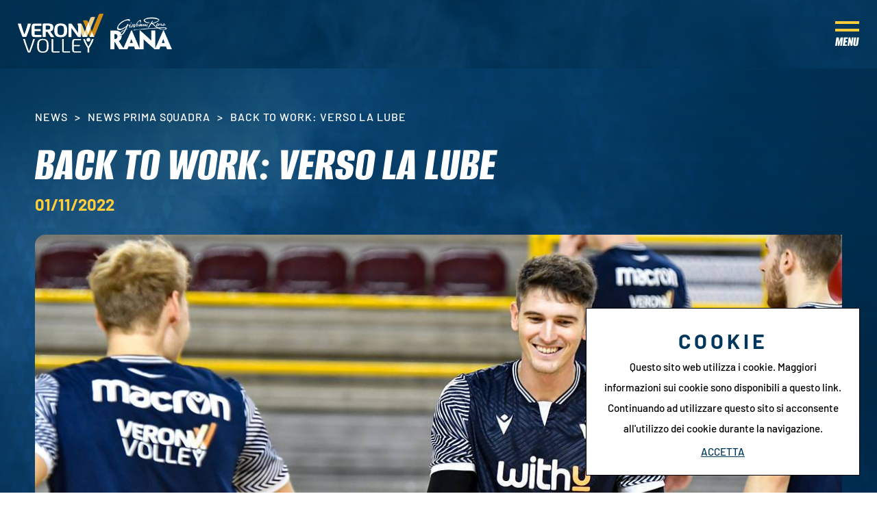

--- FILE ---
content_type: text/html; charset=utf-8
request_url: https://www.veronavolley.it/it-it/back-to-work-verso-la-lube.aspx
body_size: 31507
content:


<!DOCTYPE html>
<html id="ctl00_htmlTag" data-document="15056" data-id-lang="1" data-document-parent="14430" data-area="it" data-nation="it" lang="it" data-id-area="1" data-layer="2108" data-id-country="1" data-id-nation="84">
<head id="ctl00_Head1" prefix="og: //ogp.me/ns#"><title>
	Back to work: verso la Lube
</title><meta charset="utf-8" /><meta name="viewport" content="width=device-width, initial-scale=1.0, minimum-scale=1.0, maximum-scale=5.0" /><meta name="format-detection" content="telephone=no" />
    <meta name="description" content="Back to work: verso la Lube" /><meta name="robots" content="index, follow" /><meta property="og:title" content="Back to work: verso la Lube" /><meta property="og:description" content="" /><meta property="og:image" content="https://www.veronavolley.it/public/img/DSC0342-193588-193405.jpg" /><meta property="og:image:type" content="image/jpeg" /><meta property="og:image:width" content="1200" /><meta property="og:image:height" content="675" /><link rel="alternate" href="https://www.veronavolley.it/it-it/back-to-work-verso-la-lube.aspx" hreflang="it" /><link rel="alternate" href="https://www.veronavolley.it/it-it/back-to-work-verso-la-lube.aspx" hreflang="x-default" /><meta name='theme-color' content='#00385d' />



<script type='application/ld+json'>{"@context":"http://schema.org/","@type":"BreadcrumbList","itemListElement":[{"@type":"ListItem","position":"1","name":"Back to work: verso la Lube","item":"https://www.veronavolley.it/it-it/back-to-work-verso-la-lube.aspx"},{"@type":"ListItem","position":"2","name":"News Prima Squadra","item":"https://www.veronavolley.it/it-it/news-1.aspx"}]}</script>

<script type='application/ld+json'>{"@context":"http://schema.org/","@type":"NewsArticle","mainEntityOfPage":{"@type":"WebPage","@id":"https://www.veronavolley.it/it-it/back-to-work-verso-la-lube.aspx"},"headline":"Back to work: verso la Lube","image":"https://www.veronavolley.it/public/img/DSC0342-193588-193405.jpg","datePublished":"01/11/2022 00:00:00","dateModified":"10/01/2024 17:14:11","author":{"@type":"Organization","name":""},"publisher":{"@type":"Organization","name":"","logo":{"@type":"ImageObject","url":"https://www.veronavolley.it/static"}},"description":"Back to work: verso la Lube"}</script>


<link id="ctl00_favicon" rel="shortcut icon" href="/favicon.ico" /><link rel='stylesheet' href='/static/css/layer/2108-document-pager.atf.css?cache=202508200727120000' /></head>

<body>
    <form method="post" action="/it-it/back-to-work-verso-la-lube.aspx" id="aspnetForm">
<div class="aspNetHidden">
<input type="hidden" name="__VIEWSTATE" id="__VIEWSTATE" value="/wEPDwUKMTE0NTIyNDI3MWRkv8kZA4v+SqjUylXJ7zqww1/GDr005w3eHLcm22tEHJ4=" />
</div>

<div class="aspNetHidden">

	<input type="hidden" name="__VIEWSTATEGENERATOR" id="__VIEWSTATEGENERATOR" value="CA0B0334" />
</div>
        
        <nav id="slider-menu" class="slider-menu">
            
    
    <div class="nav-header">
		<div>
			<svg version="1.1" xmlns="http://www.w3.org/2000/svg" xmlns:xlink="http://www.w3.org/1999/xlink" x="0px" y="0px" viewBox="0 0 433.8 199" style="enable-background:new 0 0 433.8 199;" xml:space="preserve"> <path class="st0" d="M350.8,119.1h-22.7l-26.5-65.6c-0.6-1.6,0.1-2.9,1.7-2.9h14.2c3.1,0,6.7,2.5,7.9,5.6L350.8,119.1z"></path> <path class="st1" d="M346.7,33.9h-14.2c-1.6,0-2.3,1.3-1.7,2.8l33.2,82.3h22.7l-32.1-79.5C353.3,36.5,349.8,33.9,346.7,33.9z"></path> <path class="st0" d="M389.2,17H375c-3.1,0-6.7,2.6-8,5.7l-38.9,96.4h22.7l40.1-99.2C391.5,18.3,390.7,17,389.2,17z"></path> <path class="st1" d="M431.8,0h-14.2c-3.1,0-6.7,2.5-8,5.7l-45.8,113.4h22.7l47-116.2C434.2,1.3,433.4,0,431.8,0z"></path> <path class="st2" d="M350.7,119L350.7,119l-22.7,0l0,0L339.4,91L350.7,119z M375.3,90.8L364,118.9l0.1,0.2h22.5l0.1-0.2L375.3,90.8z 	 M346,74.5l11.3,28.1l11.3-28.1l-11.3-28.1L346,74.5z"></path> <path class="st2" d="M28.9,119.1c-2,0-3.4-0.3-4.3-0.8c-0.9-0.5-1.6-1.4-2.1-2.6c-1.7-4.3-3.6-9-5.6-14.2c-2-5.2-3.9-10.5-5.9-15.9 	c-2-5.5-3.8-11-5.6-16.5C3.7,63.6,1.4,55.8,0,50.6h12.4c1.3,0,2.3,0.1,2.8,0.4c0.5,0.2,1,0.9,1.3,2.1c1.1,4.3,2.3,8.7,3.6,13.3 	c1.3,4.6,2.7,9.1,4.1,13.5c1.4,4.4,2.8,8.8,4.3,13c1.5,4.2,2.9,8.2,4.3,11.9h0.9c1.4-3.7,2.8-7.6,4.3-11.9c1.5-4.2,2.9-8.6,4.3-13 	c1.4-4.4,2.8-9,4.1-13.5c1.3-4.6,2.5-9,3.7-13.3c0.3-1.1,0.8-1.8,1.3-2.1c0.5-0.2,1.5-0.4,2.8-0.4h12.4c-1.4,5.2-3.7,12.9-5.4,18.5 	c-1.8,5.5-3.7,11.1-5.6,16.5c-2,5.5-3.9,10.8-5.9,15.9c-2,5.2-3.8,9.9-5.6,14.2c-0.5,1.2-1.2,2.1-2.1,2.6c-0.9,0.5-2.3,0.8-4.3,0.8 	H28.9z"></path> <path class="st2" d="M84.6,89.3c0,2.9,0.1,5.6,0.2,8.2c0.1,2.5,0.4,5.2,0.7,7.8c0.2,1.2,0.5,2,1.1,2.4c0.6,0.4,1.5,0.6,2.9,0.6h30.3 	v8.4c0,1-0.2,1.7-0.6,2c-0.4,0.4-1.3,0.5-2.7,0.5H88c-3.2,0-5.8-0.2-8-0.5c-2.2-0.4-4-1-5.4-2c-1.4-1-2.4-2.2-2.9-3.8 	c-0.5-1.5-1-3.5-1.4-6c-0.4-2.8-0.7-6-0.9-9.6c-0.2-3.6-0.2-7-0.2-10.2v-4.3c0-3.1,0.1-6.5,0.2-10.1c0.2-3.6,0.5-6.9,0.9-9.7 	c0.3-2.6,0.9-4.7,1.6-6.2s1.8-2.8,3.2-3.8c1.4-1,3.2-1.6,5.3-1.9c2.1-0.3,4.6-0.4,7.5-0.4h28.7c1.4,0,2.3,0.2,2.6,0.5 	c0.3,0.4,0.5,1,0.5,2v8.4H89.5c-1.2,0-2.1,0.2-2.8,0.7c-0.7,0.5-1.1,1.3-1.3,2.5c-0.2,1.8-0.3,3.9-0.5,6.2c-0.2,2.3-0.2,4.8-0.2,7.4 	h28c1.4,0,2.3,0.2,2.6,0.5c0.3,0.4,0.5,1,0.5,2v8.4H84.6z"></path> <path class="st2" d="M141.6,119.1h-12.4c-1.4,0-2.3-0.2-2.7-0.5c-0.4-0.3-0.6-1-0.6-2.2V55c0-1.6,0.3-2.7,0.9-3.3 	c0.6-0.6,1.8-1,3.4-1.2c2.3-0.3,4.9-0.5,7.8-0.6c2.9-0.1,6.3-0.2,10.3-0.2c6.2,0,11.3,0.4,15.3,1.1c4.1,0.7,7.5,2,10.2,3.9 	c4.2,2.9,6.4,7.9,6.4,14.9v1.8c0,4.9-1.2,9-3.7,12.3s-6.4,5.8-11.7,7.3l20.1,28.2h-13.6c-1.5,0-2.6-0.2-3.3-0.6 	c-0.7-0.4-1.4-1-1.9-1.7l-15.6-23.6c-0.4-0.7-1.2-1.1-2.5-1.1h-6.4V119.1z M149.3,60.6c-1.2,0-2.4,0-3.4,0c-1,0-2,0.1-2.8,0.2 	c-1,0.1-1.5,0.6-1.5,1.5v19h5.5c3.7,0,6.6-0.2,8.7-0.5c2.1-0.3,3.8-0.8,4.9-1.5c1.3-0.8,2.2-1.8,2.7-3.2c0.5-1.4,0.7-3,0.7-4.8v-1.3 	c0-1.8-0.2-3.3-0.6-4.4c-0.4-1.1-1-2-1.9-2.8c-1-0.8-2.4-1.3-4.3-1.7C155.5,60.7,152.8,60.6,149.3,60.6z"></path> <path class="st2" d="M250,87.1c0,5.5-0.7,10.5-2.1,15c-1.4,4.5-3.8,8.2-7.2,11.2c-2.5,2.2-5.6,3.9-9.4,5.1 	c-3.8,1.2-8.4,1.8-13.9,1.8c-5.8,0-10.6-0.6-14.2-1.7c-3.7-1.2-6.8-2.9-9.4-5.1c-3.2-3-5.4-6.7-6.9-11.2c-1.4-4.5-2.1-9.5-2.1-15 	v-4.3c0-5.5,0.7-10.5,2.1-15c1.4-4.5,3.7-8.2,6.9-11.2c2.6-2.3,5.7-4,9.4-5.1c3.7-1.2,8.4-1.7,14.2-1.7c5.5,0,10.1,0.6,13.9,1.8 	c3.8,1.2,6.9,2.9,9.4,5.1c3.4,3,5.8,6.7,7.2,11.2c1.4,4.5,2.1,9.5,2.1,15V87.1z M233.9,83.8c0-3.5-0.2-7-0.6-10.3 	c-0.4-3.3-1.6-6.2-3.5-8.6c-2.3-2.9-6.4-4.4-12.4-4.4c-5.9,0-10,1.5-12.4,4.4c-1.9,2.4-3.1,5.3-3.5,8.6c-0.4,3.3-0.6,6.7-0.6,10.3 	V86c0,3.5,0.2,7,0.6,10.3c0.4,3.3,1.6,6.2,3.5,8.6c2.3,2.9,6.4,4.4,12.4,4.4c5.9,0,10-1.5,12.4-4.4c1.9-2.4,3.1-5.3,3.5-8.6 	c0.4-3.3,0.6-6.7,0.6-10.3V83.8z"></path> <path class="st2" d="M257,53.3c0-1.1,0.2-1.9,0.6-2.2s1.3-0.5,2.7-0.5h7.5c1.7,0,2.9,0.2,3.7,0.5c0.8,0.4,1.6,1,2.4,2L305,96.8h0.5 	V50.6h11.2c1.4,0,2.3,0.2,2.7,0.5s0.6,1,0.6,2.2v63.2c0,1.1-0.2,1.9-0.6,2.2s-1.3,0.5-2.7,0.5h-7.5c-1.7,0-2.9-0.2-3.7-0.5 	s-1.6-1-2.4-2l-31.1-42.7h-0.5v45.2h-11.2c-1.4,0-2.3-0.2-2.7-0.5s-0.6-1-0.6-2.2V53.3z"></path> <path class="st2" d="M49.8,195c-4-10-7.8-20.1-11.5-30.5c-3.7-10.3-11.5-35.1-11.5-35.1h6.7c1.5,0,2.4,0.6,2.7,1.7 	c2.8,10,6,20.1,9.4,30.3c3.5,10.2,7,20,10.5,29.6h1.2c3.6-9.5,7.1-19.4,10.5-29.6c3.5-10.2,6.6-20.3,9.4-30.3 	c0.3-1.1,1.2-1.7,2.7-1.7h6.7c0,0-7.8,24.8-11.5,35.1c-3.7,10.3-7.4,20.5-11.3,30.5c-0.6,1.3-1.2,2.2-1.8,2.5 	c-0.6,0.3-1.7,0.5-3.2,0.5h-4.4c-1.5,0-2.6-0.2-3.2-0.5C50.9,197.2,50.4,196.4,49.8,195z"></path> <path class="st2" d="M155.8,166.6c0,5.9-0.5,10.9-1.6,15.2c-1.1,4.3-3,7.8-5.8,10.4c-2.3,2.3-5.1,4-8.6,5.1 	c-3.5,1.1-7.7,1.7-12.9,1.7c-4.8,0-8.9-0.5-12.2-1.5c-3.3-1-6.1-2.5-8.4-4.5c-3.1-2.7-5.2-6.2-6.5-10.6c-1.2-4.4-1.8-9.6-1.8-15.8 	V161c0-5.9,0.6-11.1,1.7-15.4c1.1-4.3,3.1-7.9,6-10.5c2.3-2.2,5.1-3.8,8.6-4.9c3.5-1.1,7.7-1.6,12.6-1.6c5,0,9.2,0.5,12.6,1.6 	c3.4,1.1,6.3,2.7,8.6,4.9c2.8,2.7,4.8,6.2,6,10.5c1.1,4.3,1.7,9.5,1.7,15.5V166.6z M106.9,165.2c0,4.9,0.3,9.4,1,13.4 	c0.6,4,2.1,7.2,4.5,9.6c1.5,1.6,3.5,2.8,5.8,3.6c2.3,0.8,5.2,1.3,8.7,1.3c3.8,0,6.9-0.5,9.4-1.4c2.4-1,4.4-2.3,5.8-4.1 	c2-2.5,3.3-5.6,3.9-9.5c0.6-3.9,0.9-8.2,0.9-12.8v-2.9c0-4.4-0.2-8.7-0.7-12.7c-0.5-4-1.8-7.3-4-9.8c-1.5-1.7-3.4-3-5.8-4 	c-2.4-1-5.6-1.4-9.4-1.4c-3.7,0-6.7,0.5-9.1,1.4c-2.4,1-4.4,2.3-5.8,4c-2.1,2.5-3.5,5.6-4.1,9.5c-0.6,3.8-0.9,8.2-0.9,13V165.2z"></path> <path class="st2" d="M179.3,188.5c0,1.4,0.3,2.4,1,2.9c0.6,0.5,1.9,0.7,3.8,0.7h27.4v4.6c0,0.9-0.6,1.4-1.8,1.4H182 	c-3.9,0-6.7-0.7-8.5-2c-1.7-1.3-2.6-3.5-2.6-6.5v-60.1h6.3c1.4,0,2.1,0.6,2.1,1.8V188.5z"></path> <path class="st2" d="M290,198c-2.5,0-4.6-0.2-6.3-0.5c-1.7-0.4-3.1-1-4.2-1.8c-1.1-0.8-2-2-2.6-3.3c-0.6-1.4-1-3.1-1.2-5.1 	c-0.3-3.4-0.5-6.8-0.6-10.2c-0.1-3.4-0.1-6.9-0.1-10.5v-5.6c0-1.3,0-2.8,0.1-4.5c0-1.7,0.1-3.5,0.1-5.5c0-1.9,0.1-3.8,0.2-5.7 	c0.1-1.9,0.3-3.5,0.4-5c0.3-4,1.6-6.8,3.9-8.5c1.1-0.8,2.5-1.4,4.2-1.8c1.7-0.4,3.8-0.5,6.3-0.5h28c0.7,0,1.2,0.1,1.5,0.4 	c0.2,0.2,0.4,0.7,0.4,1.2v2.8v1.6h-29.2c-1.3,0-2.3,0.1-3.1,0.4c-0.8,0.2-1.4,0.6-1.9,1c-0.8,0.7-1.3,2.2-1.5,4.3 	c-0.2,2.5-0.3,5.2-0.5,7.9c-0.2,2.8-0.2,6.3-0.2,10.6h30.7v4.3c0,0.5-0.1,0.9-0.4,1.2c-0.2,0.3-0.7,0.4-1.5,0.4h-28.9 	c0,4.8,0,8.8,0.1,12c0,3.2,0.2,6.2,0.4,9.1c0.2,2.2,0.6,3.6,1.5,4.3c0.9,0.7,2.6,1.1,5,1.1h29.5v4.3c0,0.6-0.1,1-0.4,1.2 	c-0.2,0.2-0.7,0.4-1.5,0.4H290z"></path> <path class="st2" d="M353.3,198v-23.3c-1.5-2.4-2.9-4.7-4.3-7c-1.4-2.3-2.8-4.6-4.2-6.9c-2.5-4.4-4.9-9.1-7.2-13.9 	c-2.3-4.8-4.8-11.4-6.6-17.4c0,0,0.5,0,1.6,0h5.4c1.1,0,1.9,0.4,2.2,1.1c1.6,4.7,3.5,9.4,5.5,14c2,4.6,4.2,9.1,6.5,13.6 	c0.8,1.6,1.6,3.2,2.4,4.7c0.8,1.5,1.7,3,2.6,4.4h0.9c1.8-2.8,3.5-5.8,5.1-9.1c4.7-9,8.6-18.1,11.8-27.5c0.2-0.7,1-1.1,2.2-1.1h5.4 	c1.1,0,1.6,0,1.6,0c-1.9,5.9-4.3,12.6-6.6,17.4c-2.2,4.8-4.6,9.4-7.2,13.9c-1.4,2.3-2.8,4.6-4.1,6.9c-1.4,2.3-2.8,4.6-4.4,7v21.7 	c0,0.6-0.2,1.1-0.5,1.3c-0.3,0.2-0.8,0.3-1.5,0.3H353.3z"></path> <path class="st2" d="M232.6,188.5c0,1.4,0.3,2.4,1,2.9c0.6,0.5,1.9,0.7,3.8,0.7h27.4v4.6c0,0.9-0.6,1.4-1.8,1.4h-27.6 	c-3.9,0-6.7-0.7-8.5-2c-1.7-1.3-2.6-3.5-2.6-6.5v-60.1h6.3c1.4,0,2.1,0.6,2.1,1.8V188.5z"></path> <ellipse class="st2" cx="357.5" cy="132.9" rx="9.6" ry="9.4"></ellipse> </svg>
		</div>
		<span><svg style="enable-background:new 0 0 512 512;" version="1.1" viewBox="0 0 512 512" xml:space="preserve" xmlns="http://www.w3.org/2000/svg" xmlns:xlink="http://www.w3.org/1999/xlink"><path d="M443.6,387.1L312.4,255.4l131.5-130c5.4-5.4,5.4-14.2,0-19.6l-37.4-37.6c-2.6-2.6-6.1-4-9.8-4c-3.7,0-7.2,1.5-9.8,4  L256,197.8L124.9,68.3c-2.6-2.6-6.1-4-9.8-4c-3.7,0-7.2,1.5-9.8,4L68,105.9c-5.4,5.4-5.4,14.2,0,19.6l131.5,130L68.4,387.1  c-2.6,2.6-4.1,6.1-4.1,9.8c0,3.7,1.4,7.2,4.1,9.8l37.4,37.6c2.7,2.7,6.2,4.1,9.8,4.1c3.5,0,7.1-1.3,9.8-4.1L256,313.1l130.7,131.1  c2.7,2.7,6.2,4.1,9.8,4.1c3.5,0,7.1-1.3,9.8-4.1l37.4-37.6c2.6-2.6,4.1-6.1,4.1-9.8C447.7,393.2,446.2,389.7,443.6,387.1z"/></svg></span>
	</div>
    <div id="ctl00_ContentPlaceHolder1_ctl02_menuWrapper" class="menu-side"><ul class='menu-level-0'><li class='menu-item-260 dropdown  '><a href='javascript:void(0)' ><span>Club</span></a><ul class='dropdown-menu menu-level-1'><li class='menu-item-272  '><a href='/it-it/storia.aspx' ><span>Storia</span></a></li><li class='menu-item-273  '><a href='/it-it/sedi.aspx' ><span>Sedi</span></a></li><li class='menu-item-294  '><a href='/it-it/organigramma-1.aspx' ><span>Organigramma</span></a></li><li class='menu-item-322  '><a href='/it-it/contatta-verona-volley.aspx' ><span>Contattaci</span></a></li></ul></li><li class='menu-item-263 dropdown  '><a href='#' ><span>Squadre</span></a><ul class='dropdown-menu menu-level-1'><li class='menu-item-269  '><a href='/it-it/team-1.aspx' ><span>Prima squadra</span></a></li><li class='menu-item-270  '><a href='/it-it/team-serie-c-1.aspx' ><span>Serie C</span></a></li><li class='menu-item-329  '><a href='/it-it/team-serie-d-1.aspx' ><span>Prima Divisione</span></a></li><li class='menu-item-271  '><a href='/it-it/squadre-giovanili-1.aspx' ><span>Settore giovanile</span></a></li><li class='menu-item-343  '><a href='/it-it/minivolley-s3.aspx' ><span>S3</span></a></li></ul></li><li class='menu-item-261 dropdown season '><a href='javascript:void(0)' ><span>Stagione</span></a><ul class='dropdown-menu menu-level-1'><li class='menu-item-274  '><a href='/it-it/superlega-2025-2026.aspx' ><span>Superlega</span></a></li><li class='menu-item-340  '><a href='/it-it/del-monte-coppa-italia-2025-2026.aspx' ><span>Del Monte Coppa Italia</span></a></li><li class='menu-item-275  '><a href='/it-it/serie-c-maschile.aspx' ><span>Serie C</span></a></li><li class='menu-item-332  '><a href='/it-it/prima-divisione-maschile.aspx' ><span>Prima Divisione</span></a></li><li class='menu-item-287  '><a href='/it-it/settore-giovanile-stagione.aspx' ><span>Settore giovanile</span></a></li><li class='menu-item-342  '><a href='/it-it/camp.aspx' ><span>Camp</span></a></li></ul></li><li class='menu-item-267 dropdown  '><a href='#' ><span>Biglietteria</span></a><ul class='dropdown-menu menu-level-1'><li class='menu-item-328  '><a href='/it-it/prezzi-e-condizioni.aspx' ><span>Prezzi e condizioni</span></a></li><li class='menu-item-341  '><a href='/it-it/rivenditori-1.aspx' ><span>Rivenditori</span></a></li><li class='menu-item-296  '><a href='/it-it/tifosi-con-disabilita.aspx' ><span>Tifosi con disabilità</span></a></li></ul></li><li class='menu-item-264  '><a href='https://veronavolley.check-point.it' target='_blank'><span>Shop</span></a></li><li class='menu-item-324 dropdown  active'><a href='javascript:void(0)' ><span>News</span></a><ul class='dropdown-menu menu-level-1'><li class='menu-item-325  active'><a href='/it-it/news-1.aspx' ><span>News Prima Squadra</span></a></li><li class='menu-item-326  '><a href='/it-it/news-giovanili-1.aspx' ><span>News Giovanili</span></a></li></ul></li><li class='menu-item-289 dropdown  '><a href='#' ><span>Press</span></a><ul class='dropdown-menu menu-level-1'><li class='menu-item-298  '><a href='/it-it/comunicati-stampa-1.aspx' ><span>Comunicati stampa</span></a></li><li class='menu-item-299  '><a href='/it-it/accrediti.aspx' ><span>Accrediti</span></a></li></ul></li><li class='menu-item-265 dropdown  '><a href='javascript:void(0)' ><span>Pala AGSM AIM</span></a><ul class='dropdown-menu menu-level-1'><li class='menu-item-284  '><a href='/it-it/pala-agsm-aim.aspx' ><span>Pala AGSM AIM</span></a></li><li class='menu-item-347  '><a href='/it-it/pala-agsm-aim-park.aspx' ><span>Park</span></a></li><li class='menu-item-285  '><a href='/it-it/mediolanum-verona-motori-vip-lounge.aspx' ><span>Casa Verona</span></a></li><li class='menu-item-306  '><a href='/it-it/kids-room.aspx' ><span>Kids room</span></a></li></ul></li><li class='menu-item-266 dropdown  '><a href='javascript:void(0)' ><span>Business Club</span></a><ul class='dropdown-menu menu-level-1'><li class='menu-item-303  '><a href='/it-it/i-nostri-partner.aspx' ><span>I nostri partner</span></a></li><li class='menu-item-302  '><a href='/it-it/partner-richiedi-informazioni.aspx' ><span>Presenta la tua azienda</span></a></li><li class='menu-item-304  '><a href='/it-it/b2b-area.aspx' ><span>B2B Area</span></a></li></ul></li><li class='menu-item-305 verona-volley-plus '><a href='/it-it/verona-volley-plus.aspx' ><span>Media House</span></a></li><li class='menu-item-348 verona-volley-plus noi-verona '><a href='/it-it/noi-verona.aspx' ><span>Noi Verona</span></a></li></ul></div><div id="ctl00_ContentPlaceHolder1_ctl03_menuWrapper" class="menu-side veronavolleyplus"><ul class='menu-level-0'><li class='menu-item-336 plus-home '><a href='/it-it/verona-volley-plus.aspx' ><span>Media House</span></a></li><li class='menu-item-316  '><a href='/it-it/veronavolley-tv.aspx' ><span>TV</span></a></li><li class='menu-item-317  '><a href='/it-it/veronavolley-emags-edicola-matchprogramm-1.aspx' ><span>eMags</span></a></li><li class='menu-item-318  '><a href='/it-it/veronavolley-podcast.aspx' ><span>Podcast</span></a></li><li class='menu-item-320  '><a href='/it-it/veronavolley-pics.aspx' ><span>Pics</span></a></li><li class='menu-item-334  '><a href='/it-it/veronavolley-newsletter.aspx' ><span>Newsletter</span></a></li><li class='menu-item-319  '><a href='/it-it/veronavolley-fan-wall-1.aspx' ><span>FanWall</span></a></li><li class='menu-item-335  '><a href='/it-it/veronavolley-graphic-1.aspx' ><span>Graphic</span></a></li><li class='menu-item-321 verona-volley-plus '><a href='/' ><span>Torna al sito</span></a></li></ul></div>

        </nav>
        <main id="main-panel">
            <header>
                <div class="header-logo">
                    
    <div class='CompanyLogo'><a href='/' aria-label='Logo'><svg version="1.1" xmlns="http://www.w3.org/2000/svg" xmlns:xlink="http://www.w3.org/1999/xlink" x="0px" y="0px" 	 viewBox="0 0 433.8 199" style="enable-background:new 0 0 433.8 199;" xml:space="preserve"> <path class="st0" d="M350.8,119.1h-22.7l-26.5-65.6c-0.6-1.6,0.1-2.9,1.7-2.9h14.2c3.1,0,6.7,2.5,7.9,5.6L350.8,119.1z"/> <path class="st1" d="M346.7,33.9h-14.2c-1.6,0-2.3,1.3-1.7,2.8l33.2,82.3h22.7l-32.1-79.5C353.3,36.5,349.8,33.9,346.7,33.9z"/> <path class="st0" d="M389.2,17H375c-3.1,0-6.7,2.6-8,5.7l-38.9,96.4h22.7l40.1-99.2C391.5,18.3,390.7,17,389.2,17z"/> <path class="st1" d="M431.8,0h-14.2c-3.1,0-6.7,2.5-8,5.7l-45.8,113.4h22.7l47-116.2C434.2,1.3,433.4,0,431.8,0z"/> <path class="st2" d="M350.7,119L350.7,119l-22.7,0l0,0L339.4,91L350.7,119z M375.3,90.8L364,118.9l0.1,0.2h22.5l0.1-0.2L375.3,90.8z 	 M346,74.5l11.3,28.1l11.3-28.1l-11.3-28.1L346,74.5z"/> <path class="st2" d="M28.9,119.1c-2,0-3.4-0.3-4.3-0.8c-0.9-0.5-1.6-1.4-2.1-2.6c-1.7-4.3-3.6-9-5.6-14.2c-2-5.2-3.9-10.5-5.9-15.9 	c-2-5.5-3.8-11-5.6-16.5C3.7,63.6,1.4,55.8,0,50.6h12.4c1.3,0,2.3,0.1,2.8,0.4c0.5,0.2,1,0.9,1.3,2.1c1.1,4.3,2.3,8.7,3.6,13.3 	c1.3,4.6,2.7,9.1,4.1,13.5c1.4,4.4,2.8,8.8,4.3,13c1.5,4.2,2.9,8.2,4.3,11.9h0.9c1.4-3.7,2.8-7.6,4.3-11.9c1.5-4.2,2.9-8.6,4.3-13 	c1.4-4.4,2.8-9,4.1-13.5c1.3-4.6,2.5-9,3.7-13.3c0.3-1.1,0.8-1.8,1.3-2.1c0.5-0.2,1.5-0.4,2.8-0.4h12.4c-1.4,5.2-3.7,12.9-5.4,18.5 	c-1.8,5.5-3.7,11.1-5.6,16.5c-2,5.5-3.9,10.8-5.9,15.9c-2,5.2-3.8,9.9-5.6,14.2c-0.5,1.2-1.2,2.1-2.1,2.6c-0.9,0.5-2.3,0.8-4.3,0.8 	H28.9z"/> <path class="st2" d="M84.6,89.3c0,2.9,0.1,5.6,0.2,8.2c0.1,2.5,0.4,5.2,0.7,7.8c0.2,1.2,0.5,2,1.1,2.4c0.6,0.4,1.5,0.6,2.9,0.6h30.3 	v8.4c0,1-0.2,1.7-0.6,2c-0.4,0.4-1.3,0.5-2.7,0.5H88c-3.2,0-5.8-0.2-8-0.5c-2.2-0.4-4-1-5.4-2c-1.4-1-2.4-2.2-2.9-3.8 	c-0.5-1.5-1-3.5-1.4-6c-0.4-2.8-0.7-6-0.9-9.6c-0.2-3.6-0.2-7-0.2-10.2v-4.3c0-3.1,0.1-6.5,0.2-10.1c0.2-3.6,0.5-6.9,0.9-9.7 	c0.3-2.6,0.9-4.7,1.6-6.2s1.8-2.8,3.2-3.8c1.4-1,3.2-1.6,5.3-1.9c2.1-0.3,4.6-0.4,7.5-0.4h28.7c1.4,0,2.3,0.2,2.6,0.5 	c0.3,0.4,0.5,1,0.5,2v8.4H89.5c-1.2,0-2.1,0.2-2.8,0.7c-0.7,0.5-1.1,1.3-1.3,2.5c-0.2,1.8-0.3,3.9-0.5,6.2c-0.2,2.3-0.2,4.8-0.2,7.4 	h28c1.4,0,2.3,0.2,2.6,0.5c0.3,0.4,0.5,1,0.5,2v8.4H84.6z"/> <path class="st2" d="M141.6,119.1h-12.4c-1.4,0-2.3-0.2-2.7-0.5c-0.4-0.3-0.6-1-0.6-2.2V55c0-1.6,0.3-2.7,0.9-3.3 	c0.6-0.6,1.8-1,3.4-1.2c2.3-0.3,4.9-0.5,7.8-0.6c2.9-0.1,6.3-0.2,10.3-0.2c6.2,0,11.3,0.4,15.3,1.1c4.1,0.7,7.5,2,10.2,3.9 	c4.2,2.9,6.4,7.9,6.4,14.9v1.8c0,4.9-1.2,9-3.7,12.3s-6.4,5.8-11.7,7.3l20.1,28.2h-13.6c-1.5,0-2.6-0.2-3.3-0.6 	c-0.7-0.4-1.4-1-1.9-1.7l-15.6-23.6c-0.4-0.7-1.2-1.1-2.5-1.1h-6.4V119.1z M149.3,60.6c-1.2,0-2.4,0-3.4,0c-1,0-2,0.1-2.8,0.2 	c-1,0.1-1.5,0.6-1.5,1.5v19h5.5c3.7,0,6.6-0.2,8.7-0.5c2.1-0.3,3.8-0.8,4.9-1.5c1.3-0.8,2.2-1.8,2.7-3.2c0.5-1.4,0.7-3,0.7-4.8v-1.3 	c0-1.8-0.2-3.3-0.6-4.4c-0.4-1.1-1-2-1.9-2.8c-1-0.8-2.4-1.3-4.3-1.7C155.5,60.7,152.8,60.6,149.3,60.6z"/> <path class="st2" d="M250,87.1c0,5.5-0.7,10.5-2.1,15c-1.4,4.5-3.8,8.2-7.2,11.2c-2.5,2.2-5.6,3.9-9.4,5.1 	c-3.8,1.2-8.4,1.8-13.9,1.8c-5.8,0-10.6-0.6-14.2-1.7c-3.7-1.2-6.8-2.9-9.4-5.1c-3.2-3-5.4-6.7-6.9-11.2c-1.4-4.5-2.1-9.5-2.1-15 	v-4.3c0-5.5,0.7-10.5,2.1-15c1.4-4.5,3.7-8.2,6.9-11.2c2.6-2.3,5.7-4,9.4-5.1c3.7-1.2,8.4-1.7,14.2-1.7c5.5,0,10.1,0.6,13.9,1.8 	c3.8,1.2,6.9,2.9,9.4,5.1c3.4,3,5.8,6.7,7.2,11.2c1.4,4.5,2.1,9.5,2.1,15V87.1z M233.9,83.8c0-3.5-0.2-7-0.6-10.3 	c-0.4-3.3-1.6-6.2-3.5-8.6c-2.3-2.9-6.4-4.4-12.4-4.4c-5.9,0-10,1.5-12.4,4.4c-1.9,2.4-3.1,5.3-3.5,8.6c-0.4,3.3-0.6,6.7-0.6,10.3 	V86c0,3.5,0.2,7,0.6,10.3c0.4,3.3,1.6,6.2,3.5,8.6c2.3,2.9,6.4,4.4,12.4,4.4c5.9,0,10-1.5,12.4-4.4c1.9-2.4,3.1-5.3,3.5-8.6 	c0.4-3.3,0.6-6.7,0.6-10.3V83.8z"/> <path class="st2" d="M257,53.3c0-1.1,0.2-1.9,0.6-2.2s1.3-0.5,2.7-0.5h7.5c1.7,0,2.9,0.2,3.7,0.5c0.8,0.4,1.6,1,2.4,2L305,96.8h0.5 	V50.6h11.2c1.4,0,2.3,0.2,2.7,0.5s0.6,1,0.6,2.2v63.2c0,1.1-0.2,1.9-0.6,2.2s-1.3,0.5-2.7,0.5h-7.5c-1.7,0-2.9-0.2-3.7-0.5 	s-1.6-1-2.4-2l-31.1-42.7h-0.5v45.2h-11.2c-1.4,0-2.3-0.2-2.7-0.5s-0.6-1-0.6-2.2V53.3z"/> <path class="st2" d="M49.8,195c-4-10-7.8-20.1-11.5-30.5c-3.7-10.3-11.5-35.1-11.5-35.1h6.7c1.5,0,2.4,0.6,2.7,1.7 	c2.8,10,6,20.1,9.4,30.3c3.5,10.2,7,20,10.5,29.6h1.2c3.6-9.5,7.1-19.4,10.5-29.6c3.5-10.2,6.6-20.3,9.4-30.3 	c0.3-1.1,1.2-1.7,2.7-1.7h6.7c0,0-7.8,24.8-11.5,35.1c-3.7,10.3-7.4,20.5-11.3,30.5c-0.6,1.3-1.2,2.2-1.8,2.5 	c-0.6,0.3-1.7,0.5-3.2,0.5h-4.4c-1.5,0-2.6-0.2-3.2-0.5C50.9,197.2,50.4,196.4,49.8,195z"/> <path class="st2" d="M155.8,166.6c0,5.9-0.5,10.9-1.6,15.2c-1.1,4.3-3,7.8-5.8,10.4c-2.3,2.3-5.1,4-8.6,5.1 	c-3.5,1.1-7.7,1.7-12.9,1.7c-4.8,0-8.9-0.5-12.2-1.5c-3.3-1-6.1-2.5-8.4-4.5c-3.1-2.7-5.2-6.2-6.5-10.6c-1.2-4.4-1.8-9.6-1.8-15.8 	V161c0-5.9,0.6-11.1,1.7-15.4c1.1-4.3,3.1-7.9,6-10.5c2.3-2.2,5.1-3.8,8.6-4.9c3.5-1.1,7.7-1.6,12.6-1.6c5,0,9.2,0.5,12.6,1.6 	c3.4,1.1,6.3,2.7,8.6,4.9c2.8,2.7,4.8,6.2,6,10.5c1.1,4.3,1.7,9.5,1.7,15.5V166.6z M106.9,165.2c0,4.9,0.3,9.4,1,13.4 	c0.6,4,2.1,7.2,4.5,9.6c1.5,1.6,3.5,2.8,5.8,3.6c2.3,0.8,5.2,1.3,8.7,1.3c3.8,0,6.9-0.5,9.4-1.4c2.4-1,4.4-2.3,5.8-4.1 	c2-2.5,3.3-5.6,3.9-9.5c0.6-3.9,0.9-8.2,0.9-12.8v-2.9c0-4.4-0.2-8.7-0.7-12.7c-0.5-4-1.8-7.3-4-9.8c-1.5-1.7-3.4-3-5.8-4 	c-2.4-1-5.6-1.4-9.4-1.4c-3.7,0-6.7,0.5-9.1,1.4c-2.4,1-4.4,2.3-5.8,4c-2.1,2.5-3.5,5.6-4.1,9.5c-0.6,3.8-0.9,8.2-0.9,13V165.2z"/> <path class="st2" d="M179.3,188.5c0,1.4,0.3,2.4,1,2.9c0.6,0.5,1.9,0.7,3.8,0.7h27.4v4.6c0,0.9-0.6,1.4-1.8,1.4H182 	c-3.9,0-6.7-0.7-8.5-2c-1.7-1.3-2.6-3.5-2.6-6.5v-60.1h6.3c1.4,0,2.1,0.6,2.1,1.8V188.5z"/> <path class="st2" d="M290,198c-2.5,0-4.6-0.2-6.3-0.5c-1.7-0.4-3.1-1-4.2-1.8c-1.1-0.8-2-2-2.6-3.3c-0.6-1.4-1-3.1-1.2-5.1 	c-0.3-3.4-0.5-6.8-0.6-10.2c-0.1-3.4-0.1-6.9-0.1-10.5v-5.6c0-1.3,0-2.8,0.1-4.5c0-1.7,0.1-3.5,0.1-5.5c0-1.9,0.1-3.8,0.2-5.7 	c0.1-1.9,0.3-3.5,0.4-5c0.3-4,1.6-6.8,3.9-8.5c1.1-0.8,2.5-1.4,4.2-1.8c1.7-0.4,3.8-0.5,6.3-0.5h28c0.7,0,1.2,0.1,1.5,0.4 	c0.2,0.2,0.4,0.7,0.4,1.2v2.8v1.6h-29.2c-1.3,0-2.3,0.1-3.1,0.4c-0.8,0.2-1.4,0.6-1.9,1c-0.8,0.7-1.3,2.2-1.5,4.3 	c-0.2,2.5-0.3,5.2-0.5,7.9c-0.2,2.8-0.2,6.3-0.2,10.6h30.7v4.3c0,0.5-0.1,0.9-0.4,1.2c-0.2,0.3-0.7,0.4-1.5,0.4h-28.9 	c0,4.8,0,8.8,0.1,12c0,3.2,0.2,6.2,0.4,9.1c0.2,2.2,0.6,3.6,1.5,4.3c0.9,0.7,2.6,1.1,5,1.1h29.5v4.3c0,0.6-0.1,1-0.4,1.2 	c-0.2,0.2-0.7,0.4-1.5,0.4H290z"/> <path class="st2" d="M353.3,198v-23.3c-1.5-2.4-2.9-4.7-4.3-7c-1.4-2.3-2.8-4.6-4.2-6.9c-2.5-4.4-4.9-9.1-7.2-13.9 	c-2.3-4.8-4.8-11.4-6.6-17.4c0,0,0.5,0,1.6,0h5.4c1.1,0,1.9,0.4,2.2,1.1c1.6,4.7,3.5,9.4,5.5,14c2,4.6,4.2,9.1,6.5,13.6 	c0.8,1.6,1.6,3.2,2.4,4.7c0.8,1.5,1.7,3,2.6,4.4h0.9c1.8-2.8,3.5-5.8,5.1-9.1c4.7-9,8.6-18.1,11.8-27.5c0.2-0.7,1-1.1,2.2-1.1h5.4 	c1.1,0,1.6,0,1.6,0c-1.9,5.9-4.3,12.6-6.6,17.4c-2.2,4.8-4.6,9.4-7.2,13.9c-1.4,2.3-2.8,4.6-4.1,6.9c-1.4,2.3-2.8,4.6-4.4,7v21.7 	c0,0.6-0.2,1.1-0.5,1.3c-0.3,0.2-0.8,0.3-1.5,0.3H353.3z"/> <path class="st2" d="M232.6,188.5c0,1.4,0.3,2.4,1,2.9c0.6,0.5,1.9,0.7,3.8,0.7h27.4v4.6c0,0.9-0.6,1.4-1.8,1.4h-27.6 	c-3.9,0-6.7-0.7-8.5-2c-1.7-1.3-2.6-3.5-2.6-6.5v-60.1h6.3c1.4,0,2.1,0.6,2.1,1.8V188.5z"/> <ellipse class="st2" cx="357.5" cy="132.9" rx="9.6" ry="9.4"/> </svg></a></div>             
		<div class="CompanyLogo logo-plus"><a href="/it-it/verona-volley-plus.aspx" aria-label="Logo"><svg version="1.1" xmlns="http://www.w3.org/2000/svg" xmlns:xlink="http://www.w3.org/1999/xlink" x="0px" y="0px" viewBox="0 0 433.8 199" style="enable-background:new 0 0 433.8 199;" xml:space="preserve"> <path class="st0" d="M350.8,119.1h-22.7l-26.5-65.6c-0.6-1.6,0.1-2.9,1.7-2.9h14.2c3.1,0,6.7,2.5,7.9,5.6L350.8,119.1z"></path> <path class="st1" d="M346.7,33.9h-14.2c-1.6,0-2.3,1.3-1.7,2.8l33.2,82.3h22.7l-32.1-79.5C353.3,36.5,349.8,33.9,346.7,33.9z"></path> <path class="st0" d="M389.2,17H375c-3.1,0-6.7,2.6-8,5.7l-38.9,96.4h22.7l40.1-99.2C391.5,18.3,390.7,17,389.2,17z"></path> <path class="st1" d="M431.8,0h-14.2c-3.1,0-6.7,2.5-8,5.7l-45.8,113.4h22.7l47-116.2C434.2,1.3,433.4,0,431.8,0z"></path> <path class="st2" d="M350.7,119L350.7,119l-22.7,0l0,0L339.4,91L350.7,119z M375.3,90.8L364,118.9l0.1,0.2h22.5l0.1-0.2L375.3,90.8z 	 M346,74.5l11.3,28.1l11.3-28.1l-11.3-28.1L346,74.5z"></path> <path class="st2" d="M28.9,119.1c-2,0-3.4-0.3-4.3-0.8c-0.9-0.5-1.6-1.4-2.1-2.6c-1.7-4.3-3.6-9-5.6-14.2c-2-5.2-3.9-10.5-5.9-15.9 	c-2-5.5-3.8-11-5.6-16.5C3.7,63.6,1.4,55.8,0,50.6h12.4c1.3,0,2.3,0.1,2.8,0.4c0.5,0.2,1,0.9,1.3,2.1c1.1,4.3,2.3,8.7,3.6,13.3 	c1.3,4.6,2.7,9.1,4.1,13.5c1.4,4.4,2.8,8.8,4.3,13c1.5,4.2,2.9,8.2,4.3,11.9h0.9c1.4-3.7,2.8-7.6,4.3-11.9c1.5-4.2,2.9-8.6,4.3-13 	c1.4-4.4,2.8-9,4.1-13.5c1.3-4.6,2.5-9,3.7-13.3c0.3-1.1,0.8-1.8,1.3-2.1c0.5-0.2,1.5-0.4,2.8-0.4h12.4c-1.4,5.2-3.7,12.9-5.4,18.5 	c-1.8,5.5-3.7,11.1-5.6,16.5c-2,5.5-3.9,10.8-5.9,15.9c-2,5.2-3.8,9.9-5.6,14.2c-0.5,1.2-1.2,2.1-2.1,2.6c-0.9,0.5-2.3,0.8-4.3,0.8 	H28.9z"></path> <path class="st2" d="M84.6,89.3c0,2.9,0.1,5.6,0.2,8.2c0.1,2.5,0.4,5.2,0.7,7.8c0.2,1.2,0.5,2,1.1,2.4c0.6,0.4,1.5,0.6,2.9,0.6h30.3 	v8.4c0,1-0.2,1.7-0.6,2c-0.4,0.4-1.3,0.5-2.7,0.5H88c-3.2,0-5.8-0.2-8-0.5c-2.2-0.4-4-1-5.4-2c-1.4-1-2.4-2.2-2.9-3.8 	c-0.5-1.5-1-3.5-1.4-6c-0.4-2.8-0.7-6-0.9-9.6c-0.2-3.6-0.2-7-0.2-10.2v-4.3c0-3.1,0.1-6.5,0.2-10.1c0.2-3.6,0.5-6.9,0.9-9.7 	c0.3-2.6,0.9-4.7,1.6-6.2s1.8-2.8,3.2-3.8c1.4-1,3.2-1.6,5.3-1.9c2.1-0.3,4.6-0.4,7.5-0.4h28.7c1.4,0,2.3,0.2,2.6,0.5 	c0.3,0.4,0.5,1,0.5,2v8.4H89.5c-1.2,0-2.1,0.2-2.8,0.7c-0.7,0.5-1.1,1.3-1.3,2.5c-0.2,1.8-0.3,3.9-0.5,6.2c-0.2,2.3-0.2,4.8-0.2,7.4 	h28c1.4,0,2.3,0.2,2.6,0.5c0.3,0.4,0.5,1,0.5,2v8.4H84.6z"></path> <path class="st2" d="M141.6,119.1h-12.4c-1.4,0-2.3-0.2-2.7-0.5c-0.4-0.3-0.6-1-0.6-2.2V55c0-1.6,0.3-2.7,0.9-3.3 	c0.6-0.6,1.8-1,3.4-1.2c2.3-0.3,4.9-0.5,7.8-0.6c2.9-0.1,6.3-0.2,10.3-0.2c6.2,0,11.3,0.4,15.3,1.1c4.1,0.7,7.5,2,10.2,3.9 	c4.2,2.9,6.4,7.9,6.4,14.9v1.8c0,4.9-1.2,9-3.7,12.3s-6.4,5.8-11.7,7.3l20.1,28.2h-13.6c-1.5,0-2.6-0.2-3.3-0.6 	c-0.7-0.4-1.4-1-1.9-1.7l-15.6-23.6c-0.4-0.7-1.2-1.1-2.5-1.1h-6.4V119.1z M149.3,60.6c-1.2,0-2.4,0-3.4,0c-1,0-2,0.1-2.8,0.2 	c-1,0.1-1.5,0.6-1.5,1.5v19h5.5c3.7,0,6.6-0.2,8.7-0.5c2.1-0.3,3.8-0.8,4.9-1.5c1.3-0.8,2.2-1.8,2.7-3.2c0.5-1.4,0.7-3,0.7-4.8v-1.3 	c0-1.8-0.2-3.3-0.6-4.4c-0.4-1.1-1-2-1.9-2.8c-1-0.8-2.4-1.3-4.3-1.7C155.5,60.7,152.8,60.6,149.3,60.6z"></path> <path class="st2" d="M250,87.1c0,5.5-0.7,10.5-2.1,15c-1.4,4.5-3.8,8.2-7.2,11.2c-2.5,2.2-5.6,3.9-9.4,5.1 	c-3.8,1.2-8.4,1.8-13.9,1.8c-5.8,0-10.6-0.6-14.2-1.7c-3.7-1.2-6.8-2.9-9.4-5.1c-3.2-3-5.4-6.7-6.9-11.2c-1.4-4.5-2.1-9.5-2.1-15 	v-4.3c0-5.5,0.7-10.5,2.1-15c1.4-4.5,3.7-8.2,6.9-11.2c2.6-2.3,5.7-4,9.4-5.1c3.7-1.2,8.4-1.7,14.2-1.7c5.5,0,10.1,0.6,13.9,1.8 	c3.8,1.2,6.9,2.9,9.4,5.1c3.4,3,5.8,6.7,7.2,11.2c1.4,4.5,2.1,9.5,2.1,15V87.1z M233.9,83.8c0-3.5-0.2-7-0.6-10.3 	c-0.4-3.3-1.6-6.2-3.5-8.6c-2.3-2.9-6.4-4.4-12.4-4.4c-5.9,0-10,1.5-12.4,4.4c-1.9,2.4-3.1,5.3-3.5,8.6c-0.4,3.3-0.6,6.7-0.6,10.3 	V86c0,3.5,0.2,7,0.6,10.3c0.4,3.3,1.6,6.2,3.5,8.6c2.3,2.9,6.4,4.4,12.4,4.4c5.9,0,10-1.5,12.4-4.4c1.9-2.4,3.1-5.3,3.5-8.6 	c0.4-3.3,0.6-6.7,0.6-10.3V83.8z"></path> <path class="st2" d="M257,53.3c0-1.1,0.2-1.9,0.6-2.2s1.3-0.5,2.7-0.5h7.5c1.7,0,2.9,0.2,3.7,0.5c0.8,0.4,1.6,1,2.4,2L305,96.8h0.5 	V50.6h11.2c1.4,0,2.3,0.2,2.7,0.5s0.6,1,0.6,2.2v63.2c0,1.1-0.2,1.9-0.6,2.2s-1.3,0.5-2.7,0.5h-7.5c-1.7,0-2.9-0.2-3.7-0.5 	s-1.6-1-2.4-2l-31.1-42.7h-0.5v45.2h-11.2c-1.4,0-2.3-0.2-2.7-0.5s-0.6-1-0.6-2.2V53.3z"></path> <path class="st2" d="M49.8,195c-4-10-7.8-20.1-11.5-30.5c-3.7-10.3-11.5-35.1-11.5-35.1h6.7c1.5,0,2.4,0.6,2.7,1.7 	c2.8,10,6,20.1,9.4,30.3c3.5,10.2,7,20,10.5,29.6h1.2c3.6-9.5,7.1-19.4,10.5-29.6c3.5-10.2,6.6-20.3,9.4-30.3 	c0.3-1.1,1.2-1.7,2.7-1.7h6.7c0,0-7.8,24.8-11.5,35.1c-3.7,10.3-7.4,20.5-11.3,30.5c-0.6,1.3-1.2,2.2-1.8,2.5 	c-0.6,0.3-1.7,0.5-3.2,0.5h-4.4c-1.5,0-2.6-0.2-3.2-0.5C50.9,197.2,50.4,196.4,49.8,195z"></path> <path class="st2" d="M155.8,166.6c0,5.9-0.5,10.9-1.6,15.2c-1.1,4.3-3,7.8-5.8,10.4c-2.3,2.3-5.1,4-8.6,5.1 	c-3.5,1.1-7.7,1.7-12.9,1.7c-4.8,0-8.9-0.5-12.2-1.5c-3.3-1-6.1-2.5-8.4-4.5c-3.1-2.7-5.2-6.2-6.5-10.6c-1.2-4.4-1.8-9.6-1.8-15.8 	V161c0-5.9,0.6-11.1,1.7-15.4c1.1-4.3,3.1-7.9,6-10.5c2.3-2.2,5.1-3.8,8.6-4.9c3.5-1.1,7.7-1.6,12.6-1.6c5,0,9.2,0.5,12.6,1.6 	c3.4,1.1,6.3,2.7,8.6,4.9c2.8,2.7,4.8,6.2,6,10.5c1.1,4.3,1.7,9.5,1.7,15.5V166.6z M106.9,165.2c0,4.9,0.3,9.4,1,13.4 	c0.6,4,2.1,7.2,4.5,9.6c1.5,1.6,3.5,2.8,5.8,3.6c2.3,0.8,5.2,1.3,8.7,1.3c3.8,0,6.9-0.5,9.4-1.4c2.4-1,4.4-2.3,5.8-4.1 	c2-2.5,3.3-5.6,3.9-9.5c0.6-3.9,0.9-8.2,0.9-12.8v-2.9c0-4.4-0.2-8.7-0.7-12.7c-0.5-4-1.8-7.3-4-9.8c-1.5-1.7-3.4-3-5.8-4 	c-2.4-1-5.6-1.4-9.4-1.4c-3.7,0-6.7,0.5-9.1,1.4c-2.4,1-4.4,2.3-5.8,4c-2.1,2.5-3.5,5.6-4.1,9.5c-0.6,3.8-0.9,8.2-0.9,13V165.2z"></path> <path class="st2" d="M179.3,188.5c0,1.4,0.3,2.4,1,2.9c0.6,0.5,1.9,0.7,3.8,0.7h27.4v4.6c0,0.9-0.6,1.4-1.8,1.4H182 	c-3.9,0-6.7-0.7-8.5-2c-1.7-1.3-2.6-3.5-2.6-6.5v-60.1h6.3c1.4,0,2.1,0.6,2.1,1.8V188.5z"></path> <path class="st2" d="M290,198c-2.5,0-4.6-0.2-6.3-0.5c-1.7-0.4-3.1-1-4.2-1.8c-1.1-0.8-2-2-2.6-3.3c-0.6-1.4-1-3.1-1.2-5.1 	c-0.3-3.4-0.5-6.8-0.6-10.2c-0.1-3.4-0.1-6.9-0.1-10.5v-5.6c0-1.3,0-2.8,0.1-4.5c0-1.7,0.1-3.5,0.1-5.5c0-1.9,0.1-3.8,0.2-5.7 	c0.1-1.9,0.3-3.5,0.4-5c0.3-4,1.6-6.8,3.9-8.5c1.1-0.8,2.5-1.4,4.2-1.8c1.7-0.4,3.8-0.5,6.3-0.5h28c0.7,0,1.2,0.1,1.5,0.4 	c0.2,0.2,0.4,0.7,0.4,1.2v2.8v1.6h-29.2c-1.3,0-2.3,0.1-3.1,0.4c-0.8,0.2-1.4,0.6-1.9,1c-0.8,0.7-1.3,2.2-1.5,4.3 	c-0.2,2.5-0.3,5.2-0.5,7.9c-0.2,2.8-0.2,6.3-0.2,10.6h30.7v4.3c0,0.5-0.1,0.9-0.4,1.2c-0.2,0.3-0.7,0.4-1.5,0.4h-28.9 	c0,4.8,0,8.8,0.1,12c0,3.2,0.2,6.2,0.4,9.1c0.2,2.2,0.6,3.6,1.5,4.3c0.9,0.7,2.6,1.1,5,1.1h29.5v4.3c0,0.6-0.1,1-0.4,1.2 	c-0.2,0.2-0.7,0.4-1.5,0.4H290z"></path> <path class="st2" d="M353.3,198v-23.3c-1.5-2.4-2.9-4.7-4.3-7c-1.4-2.3-2.8-4.6-4.2-6.9c-2.5-4.4-4.9-9.1-7.2-13.9 	c-2.3-4.8-4.8-11.4-6.6-17.4c0,0,0.5,0,1.6,0h5.4c1.1,0,1.9,0.4,2.2,1.1c1.6,4.7,3.5,9.4,5.5,14c2,4.6,4.2,9.1,6.5,13.6 	c0.8,1.6,1.6,3.2,2.4,4.7c0.8,1.5,1.7,3,2.6,4.4h0.9c1.8-2.8,3.5-5.8,5.1-9.1c4.7-9,8.6-18.1,11.8-27.5c0.2-0.7,1-1.1,2.2-1.1h5.4 	c1.1,0,1.6,0,1.6,0c-1.9,5.9-4.3,12.6-6.6,17.4c-2.2,4.8-4.6,9.4-7.2,13.9c-1.4,2.3-2.8,4.6-4.1,6.9c-1.4,2.3-2.8,4.6-4.4,7v21.7 	c0,0.6-0.2,1.1-0.5,1.3c-0.3,0.2-0.8,0.3-1.5,0.3H353.3z"></path> <path class="st2" d="M232.6,188.5c0,1.4,0.3,2.4,1,2.9c0.6,0.5,1.9,0.7,3.8,0.7h27.4v4.6c0,0.9-0.6,1.4-1.8,1.4h-27.6 	c-3.9,0-6.7-0.7-8.5-2c-1.7-1.3-2.6-3.5-2.6-6.5v-60.1h6.3c1.4,0,2.1,0.6,2.1,1.8V188.5z"></path> <ellipse class="st2" cx="357.5" cy="132.9" rx="9.6" ry="9.4"></ellipse> </svg></a></div>
    
	<div class="header-title-partner">
		<a target="_blank" href="https://www.giovannirana.it/">
			<img width="300" height="154" decoding="async" alt="Giovanni Rana" src="/static/img/logo-rana.png" />
		</a>
	</div>
	

                </div>
                <div class="header-menu">
                    
    <div id="ctl00_ContentPlaceHolder3_ctl00_menuWrapper" class="mainmenu"><ul class='menu-level-0'><li class='menu-item-260 dropdown  '><a href='javascript:void(0)' ><span>Club</span></a><ul class='dropdown-menu menu-level-1'><li class='menu-item-272  '><a href='/it-it/storia.aspx' ><span>Storia</span></a></li><li class='menu-item-273  '><a href='/it-it/sedi.aspx' ><span>Sedi</span></a></li><li class='menu-item-294  '><a href='/it-it/organigramma-1.aspx' ><span>Organigramma</span></a></li><li class='menu-item-322  '><a href='/it-it/contatta-verona-volley.aspx' ><span>Contattaci</span></a></li></ul></li><li class='menu-item-263 dropdown  '><a href='#' ><span>Squadre</span></a><ul class='dropdown-menu menu-level-1'><li class='menu-item-269  '><a href='/it-it/team-1.aspx' ><span>Prima squadra</span></a></li><li class='menu-item-270  '><a href='/it-it/team-serie-c-1.aspx' ><span>Serie C</span></a></li><li class='menu-item-329  '><a href='/it-it/team-serie-d-1.aspx' ><span>Prima Divisione</span></a></li><li class='menu-item-271  '><a href='/it-it/squadre-giovanili-1.aspx' ><span>Settore giovanile</span></a></li><li class='menu-item-343  '><a href='/it-it/minivolley-s3.aspx' ><span>S3</span></a></li></ul></li><li class='menu-item-261 dropdown season '><a href='javascript:void(0)' ><span>Stagione</span></a><ul class='dropdown-menu menu-level-1'><li class='menu-item-274  '><a href='/it-it/superlega-2025-2026.aspx' ><span>Superlega</span></a></li><li class='menu-item-340  '><a href='/it-it/del-monte-coppa-italia-2025-2026.aspx' ><span>Del Monte Coppa Italia</span></a></li><li class='menu-item-275  '><a href='/it-it/serie-c-maschile.aspx' ><span>Serie C</span></a></li><li class='menu-item-332  '><a href='/it-it/prima-divisione-maschile.aspx' ><span>Prima Divisione</span></a></li><li class='menu-item-287  '><a href='/it-it/settore-giovanile-stagione.aspx' ><span>Settore giovanile</span></a></li><li class='menu-item-342  '><a href='/it-it/camp.aspx' ><span>Camp</span></a></li></ul></li><li class='menu-item-267 dropdown  '><a href='#' ><span>Biglietteria</span></a><ul class='dropdown-menu menu-level-1'><li class='menu-item-328  '><a href='/it-it/prezzi-e-condizioni.aspx' ><span>Prezzi e condizioni</span></a></li><li class='menu-item-341  '><a href='/it-it/rivenditori-1.aspx' ><span>Rivenditori</span></a></li><li class='menu-item-296  '><a href='/it-it/tifosi-con-disabilita.aspx' ><span>Tifosi con disabilità</span></a></li></ul></li><li class='menu-item-264  '><a href='https://veronavolley.check-point.it' target='_blank'><span>Shop</span></a></li><li class='menu-item-324 dropdown  active'><a href='javascript:void(0)' ><span>News</span></a><ul class='dropdown-menu menu-level-1'><li class='menu-item-325  active'><a href='/it-it/news-1.aspx' ><span>News Prima Squadra</span></a></li><li class='menu-item-326  '><a href='/it-it/news-giovanili-1.aspx' ><span>News Giovanili</span></a></li></ul></li><li class='menu-item-289 dropdown  '><a href='#' ><span>Press</span></a><ul class='dropdown-menu menu-level-1'><li class='menu-item-298  '><a href='/it-it/comunicati-stampa-1.aspx' ><span>Comunicati stampa</span></a></li><li class='menu-item-299  '><a href='/it-it/accrediti.aspx' ><span>Accrediti</span></a></li></ul></li><li class='menu-item-265 dropdown  '><a href='javascript:void(0)' ><span>Pala AGSM AIM</span></a><ul class='dropdown-menu menu-level-1'><li class='menu-item-284  '><a href='/it-it/pala-agsm-aim.aspx' ><span>Pala AGSM AIM</span></a></li><li class='menu-item-347  '><a href='/it-it/pala-agsm-aim-park.aspx' ><span>Park</span></a></li><li class='menu-item-285  '><a href='/it-it/mediolanum-verona-motori-vip-lounge.aspx' ><span>Casa Verona</span></a></li><li class='menu-item-306  '><a href='/it-it/kids-room.aspx' ><span>Kids room</span></a></li></ul></li><li class='menu-item-266 dropdown  '><a href='javascript:void(0)' ><span>Business Club</span></a><ul class='dropdown-menu menu-level-1'><li class='menu-item-303  '><a href='/it-it/i-nostri-partner.aspx' ><span>I nostri partner</span></a></li><li class='menu-item-302  '><a href='/it-it/partner-richiedi-informazioni.aspx' ><span>Presenta la tua azienda</span></a></li><li class='menu-item-304  '><a href='/it-it/b2b-area.aspx' ><span>B2B Area</span></a></li></ul></li><li class='menu-item-305 verona-volley-plus '><a href='/it-it/verona-volley-plus.aspx' ><span>Media House</span></a></li><li class='menu-item-348 verona-volley-plus noi-verona '><a href='/it-it/noi-verona.aspx' ><span>Noi Verona</span></a></li></ul></div><div id="ctl00_ContentPlaceHolder3_ctl01_menuWrapper" class="mainmenu veronavolleyplus"><ul class='menu-level-0'><li class='menu-item-336 plus-home '><a href='/it-it/verona-volley-plus.aspx' ><span>Media House</span></a></li><li class='menu-item-316  '><a href='/it-it/veronavolley-tv.aspx' ><span>TV</span></a></li><li class='menu-item-317  '><a href='/it-it/veronavolley-emags-edicola-matchprogramm-1.aspx' ><span>eMags</span></a></li><li class='menu-item-318  '><a href='/it-it/veronavolley-podcast.aspx' ><span>Podcast</span></a></li><li class='menu-item-320  '><a href='/it-it/veronavolley-pics.aspx' ><span>Pics</span></a></li><li class='menu-item-334  '><a href='/it-it/veronavolley-newsletter.aspx' ><span>Newsletter</span></a></li><li class='menu-item-319  '><a href='/it-it/veronavolley-fan-wall-1.aspx' ><span>FanWall</span></a></li><li class='menu-item-335  '><a href='/it-it/veronavolley-graphic-1.aspx' ><span>Graphic</span></a></li><li class='menu-item-321 verona-volley-plus '><a href='/' ><span>Torna al sito</span></a></li></ul></div>

                    <a href="javascript:void(0)" class="toggle-button slideout-button" data-full-width="true" data-position-desktop="right" data-position-mobile="right" aria-label="Menu">
                        <span>&nbsp;</span>
                        <span>&nbsp;</span>
                        <span>MENU</span>
                    </a>
                </div>
            </header>

            <!-- HEADER BLOCKS -->
            <div id="ctl00_headerblock1" class="headerblock1">
                
    

                
    <div id="ctl00_ContentPlaceHolder5_ctl01_menuWrapper" class="menu-page"><ul class='menu-level-0'><li class='menu-item-325  active'><a href='/it-it/news-1.aspx' ><span>News Prima Squadra</span></a></li></ul></div>

            </div>

            

            <div id="ctl00_headerblock3" class="headerblock3">
                
    <div id="ctl00_ContentPlaceHolder17_ctl00_BreadcrumbWrapper" class="breadcrumb-wrapper">
    <ul id="ctl00_ContentPlaceHolder17_ctl00_BreadcrumbContent" class="breadcrumb"><li><span>News</span></li><li><span class="divider">></span></li><li><a href="/it-it/news-1.aspx">News Prima Squadra</a></li><li><span class="divider">></span></li><li><span>Back to work: verso la Lube</span></li></ul>
</div><div id="ctl00_ContentPlaceHolder17_ctl01_SigleDocWrapper" class="document-wrapper">
    <div id="ctl00_ContentPlaceHolder17_ctl01_SigleDocHeaderWrapper" class="document-title-header">
        <h1 id="ctl00_ContentPlaceHolder17_ctl01_SigleDocTitle">Back to work: verso la Lube</h1>
        
        <h2 id="ctl00_ContentPlaceHolder17_ctl01_SigleDocDate" class="SingleDocDate">01/11/2022</h2>
        
    </div>
    
    
    <div class='paragraph-wrapper paragraph-wrapper-image-center'><div class='paragraph-content'><div class='paragraph-image-wrapper'><div class='paragraph-image'><span class='span-image' style='width:1200px; padding-bottom:56.25%'><img src='/public/img/DSC0342-193588-193406.jpg' data-src='/public/img/DSC0342-193588-193407.jpg' class='lazy' title='Back to work: verso la Lube' alt='Back to work: verso la Lube'></span></div></div><div class='paragraph-text'><div class='paragraph-abstract'><div>La netta vittoria di domenica sul difficile campo di Milano ha fornito indicazioni importanti a coach Radostin&nbsp;<strong>Stoytchev</strong>in vista dei prossimi impegni di SuperLega Credem Banca. La&nbsp;<strong>WithU Verona</strong>&nbsp;&egrave; rientrata nella notte tra domenica e luned&igrave; consapevole di aver sfoderato una prestazione corale di alto livello, ma con lo sguardo gi&agrave; rivolto alla gara del 6 novembre contro la&nbsp;<strong>Lube Civitanova</strong>, la seconda consecutiva in trasferta.<br />
<br />
Dopo la giornata di riposo concessa ai ragazzi, oggi la squadra si &egrave; ritrovata al PalaOlimpia per iniziare a preparare la sfida dell&rsquo;Eurosuole Forum. Subito una doppia seduta per i giallobl&ugrave;, che in mattinata hanno svolto un allenamento defaticante in palestra, abbinato poi ad alcuni esercizi sul campo. Nel pomeriggio lavoro incentrato sulla tecnica e sul perfezionamento dei fondamentali. Rientrato stabilmente in gruppo&nbsp;<strong>Perrin</strong>, che anche all&rsquo;Allianz Cloud due giorni fa ha offerto il proprio contributo. Continua, invece, a lavorare sodo&nbsp;<strong>Jensen</strong>, in attesa di tornare a pieno regime per riassaporare da protagonista le emozioni delle gare.<br />
<br />
Il programma dei prossimi giorni prevede doppie sedute domani e gioved&igrave;. Venerd&igrave; alle 11.30 l&rsquo;ormai consueta Conferenza Stampa prepartita e poi l&rsquo;allenamento pomeridiano. Sabato&nbsp;<strong>Raphael</strong>&nbsp;e compagni saranno in campo al mattino prima di partire alla volta di Civitanova.<br />
&nbsp;</div></div></div></div></div>
</div>

<div id="ctl00_ContentPlaceHolder17_ctl04_PagerWrapper" class="pager-wrapper">
    <div class="pager-prev-next">
        <div id="ctl00_ContentPlaceHolder17_ctl04_PreviousWrapper" class="pager-prev">
            <span id="ctl00_ContentPlaceHolder17_ctl04_PrevLbl">precedente: </span>
            <a href="/it-it/ges-confermato-official-partner-di-verona-volley.aspx" id="ctl00_ContentPlaceHolder17_ctl04_PreviousLink">GES confermato Official Partner di Verona Volley</a>
        </div>
        <div id="ctl00_ContentPlaceHolder17_ctl04_NextWrapper" class="pager-next">
            <span id="ctl00_ContentPlaceHolder17_ctl04_NextLbl">successivo: </span>
            <a href="/it-it/settore-giovanile-bene-la-serie-c-vincono-anche-u19-u17-e-u15.aspx" id="ctl00_ContentPlaceHolder17_ctl04_NextLink">Settore Giovanile: bene la Serie C, vincono anche U19, U17 e U15</a>
        </div>
    </div>
    <div id="ctl00_ContentPlaceHolder17_ctl04_ParentWrapper" class="pager-parent">
        <a href="/it-it/news-1.aspx" id="ctl00_ContentPlaceHolder17_ctl04_ParentLink">News Prima Squadra</a>
    </div>
</div>

                
            </div>

            <!-- CONTENT BLOCKS -->
            <div class="content-wrapper">
                
                
                
                
            </div>

            <!-- FOOTER BLOCKS -->
            <footer>
                <div id="ctl00_footerblock1" class="footerblock1">
                    
    
		<div class="footer-newsletter-wrapper">
			<div class="footer-newsletter-title">Iscriviti alla <span>newsletter</span></div>
			<div class="footer-newsletter-link"><a target="_blank" rel="nofollow noopener" href="https://a5d8g3.mailupclient.com/frontend/LandingPage.aspx?idList=1&amp;idLP=2&amp;guid=aafa5375-bcf1-4e06-965a-e3a98b626156"><span>iscriviti ora</span></a></div>
		</div>
		<div id="ctl00_ContentPlaceHolder13_ctl01_divSharingToolWrapper" class="product-sheet-sharing footer-sharing">

    <span>Condividi</span>

    <a href="javascript:void(0);" id="ctl00_ContentPlaceHolder13_ctl01_lnkLinkedin" aria-label="linkedin" rel="nofollow noopener" title="Condividi su Linkedin" onclick="window.open(&#39;https://www.linkedin.com/shareArticle?mini=true&amp;url=https://www.veronavolley.it/it-it/back-to-work-verso-la-lube.aspx&amp;title=Back to work: verso la Lube&amp;summary=Back+to+work%3a+verso+la+Lube&#39;, &#39;sharer&#39;, &#39;toolbar=0, status=0, width=626, height=436&#39;);">
        <svg version="1.1" xmlns="http://www.w3.org/2000/svg" xmlns:xlink="http://www.w3.org/1999/xlink" x="0px" y="0px" 	 viewBox="0 0 314.652 314.652" style="enable-background:new 0 0 314.652 314.652;" xml:space="preserve"> <g> 	<path d="M157.326,0C70.576,0,0,70.576,0,157.326s70.576,157.326,157.326,157.326s157.326-70.576,157.326-157.326 		S244.076,0,157.326,0z M157.326,296.652C80.501,296.652,18,234.15,18,157.326S80.501,18,157.326,18s139.326,62.502,139.326,139.326 		S234.151,296.652,157.326,296.652z"/> 	<path d="M112.326,121.119c-4.971,0-9,4.029-9,9v74.414c0,4.971,4.029,9,9,9s9-4.029,9-9v-74.414 		C121.326,125.148,117.297,121.119,112.326,121.119z"/> 	<path d="M112.326,79.116c-2.37,0-4.69,0.96-6.36,2.64c-1.68,1.67-2.64,3.99-2.64,6.36s0.96,4.689,2.64,6.37 		c1.67,1.67,3.99,2.63,6.36,2.63c2.37,0,4.69-0.96,6.36-2.63c1.68-1.681,2.64-4,2.64-6.37s-0.96-4.69-2.64-6.36 		C117.016,80.076,114.696,79.116,112.326,79.116z"/> 	<path d="M190.076,128.119c-9.42,0-18.139,3.036-25.25,8.169v-6.169c0-4.971-4.029-9-9-9s-9,4.029-9,9v74.414c0,4.971,4.029,9,9,9 		s9-4.029,9-9v-33.164c0-13.923,11.327-25.25,25.25-25.25s25.25,11.327,25.25,25.25v35.164c0,4.971,4.029,9,9,9s9-4.029,9-9v-35.164 		C233.326,147.521,213.924,128.119,190.076,128.119z"/> </g> </svg>
    </a>

    <a href="http://www.facebook.com/share.php" id="ctl00_ContentPlaceHolder13_ctl01_lnkFacebook" aria-label="facebook" onclick="return SharingTools_facebook()" target="_blank" rel="nofollow noopener" title="Condividi su Facebook">
        <svg version="1.1" xmlns="http://www.w3.org/2000/svg" xmlns:xlink="http://www.w3.org/1999/xlink" x="0px" y="0px" 	 viewBox="0 0 314.652 314.652" style="enable-background:new 0 0 314.652 314.652;" xml:space="preserve"> <g> 	<path d="M157.326,0C70.576,0,0,70.576,0,157.326s70.576,157.326,157.326,157.326s157.326-70.576,157.326-157.326 		S244.076,0,157.326,0z M157.326,296.652C80.501,296.652,18,234.15,18,157.326S80.501,18,157.326,18s139.326,62.502,139.326,139.326 		S234.151,296.652,157.326,296.652z"/> 	<path d="M193.764,71.952H172.43c-17.461,0-31.667,14.206-31.667,31.667v24h-19.875c-4.971,0-9,4.029-9,9s4.029,9,9,9h19.875v83.333 		c0,4.971,4.029,9,9,9s9-4.029,9-9v-83.333h30.75c4.971,0,9-4.029,9-9s-4.029-9-9-9h-30.75v-24c0-7.536,6.131-13.667,13.667-13.667 		h21.333c4.971,0,9-4.029,9-9S198.734,71.952,193.764,71.952z"/> </g> </svg>
    </a>

    <a href="https://twitter.com/share" id="ctl00_ContentPlaceHolder13_ctl01_lnkTwitter" aria-label="twitter" onclick="return SharingTools_twitter()" target="_blank" rel="nofollow noopener" title="Condividi su Twitter">
        <svg viewBox="0 0 314.65 314.65"> <path class="st0" d="M157.33,0C70.58,0,0,70.58,0,157.33s70.58,157.33,157.33,157.33s157.33-70.58,157.33-157.33S244.08,0,157.33,0z 	 M157.33,296.65C80.5,296.65,18,234.15,18,157.33S80.5,18,157.33,18s139.33,62.5,139.33,139.33S234.15,296.65,157.33,296.65z"/> <path class="st0" d="M80.81,85.36l59.37,79.4l-59.74,64.53h13.45l52.31-56.5l42.28,56.51h45.75l-62.71-83.85l55.61-60.08h-13.45 	l-48.17,52.03l-38.93-52.03H80.81z M100.59,95.27h21.02l92.82,124.12h-21.02L100.59,95.27z"/> </svg>
    </a>

    <a href="javascript:void(0);" id="ctl00_ContentPlaceHolder13_ctl01_lnkPinterest" aria-label="pinterest" onclick="return SharingTools_pinterest()" rel="nofollow noopener" title="Condividi su Pinterest">
        <svg version="1.1" xmlns="http://www.w3.org/2000/svg" xmlns:xlink="http://www.w3.org/1999/xlink" x="0px" y="0px" 	 viewBox="0 0 314.652 314.652" style="enable-background:new 0 0 314.652 314.652;" xml:space="preserve"> <g> 	<path d="M157.326,0C70.576,0,0,70.576,0,157.326s70.576,157.326,157.326,157.326s157.326-70.576,157.326-157.326 		S244.076,0,157.326,0z M157.326,296.652C80.502,296.652,18,234.15,18,157.326S80.502,18,157.326,18s139.326,62.502,139.326,139.326 		S234.15,296.652,157.326,296.652z"/> 	<path d="M200.481,76.642c-34.44-26.361-81.819-22.517-105.614,8.57c-18.037,23.565-17.872,57.435,0.411,84.281 		c2.798,4.106,8.395,5.171,12.505,2.372c4.108-2.798,5.17-8.396,2.372-12.505c-13.904-20.417-14.305-45.818-0.995-63.207 		c17.764-23.207,53.822-25.547,80.38-5.219c26.559,20.329,33.715,55.748,15.952,78.954c-13.722,17.928-38.68,23.803-62.209,15.207 		l11.668-55.423c1.024-4.864-2.089-9.638-6.952-10.661c-4.874-1.026-9.639,2.089-10.661,6.952l-24,114 		c-1.024,4.864,2.089,9.638,6.952,10.661c0.626,0.132,1.249,0.195,1.863,0.195c4.166,0,7.906-2.909,8.798-7.147l8.593-40.816 		c8.41,2.787,16.954,4.153,25.298,4.153c21.622,0,41.892-9.129,54.943-26.181C243.58,149.741,234.921,103.003,200.481,76.642z"/> </g> </svg>
    </a>

    

    

    <a href="javascript:void(0)" id="ctl00_ContentPlaceHolder13_ctl01_lnkWhatsapp" aria-label="whatsapp" onclick="return SharingTools_whatsapp()" target="_blank" rel="nofollow noopener" title="Condividi su Whatsapp">
        <svg version="1.1" xmlns="http://www.w3.org/2000/svg" xmlns:xlink="http://www.w3.org/1999/xlink" x="0px" y="0px" 	 viewBox="0 0 314.7 314.7" style="enable-background:new 0 0 314.7 314.7;" xml:space="preserve"> <path d="M192.2,213.2c-4.4,0-12.4-0.9-32.3-8.7c-19.7-7.8-39.3-24.9-55.1-48.2c-0.4-0.6-0.7-1-0.8-1.2c-4-5.3-13.1-18.9-13.1-32.8 	c0-14.2,6.9-21.6,10.3-25.2c0.2-0.3,0.5-0.5,0.7-0.7c2.8-3,5.9-3.3,6.8-3.3h6.4c1.8,0.1,3.1,0.2,4.9,3.9l0.1,0.3 	c1.7,3.8,4.6,10.9,6.9,16.5c2,4.9,3,7.5,3.4,8.3c0.7,1.4,0.8,2.3,0.3,3.3c-0.2,0.5-0.4,0.9-0.6,1.3c-0.7,1.4-1.2,2.4-2.2,3.7 	c-1.5,1.8-3.3,3.6-5.1,5.3c-1.6,1.6-5,5-1.9,10.2c2.5,4.3,9.5,15.4,19.4,24.1c11.1,9.8,20.7,14.1,25.4,16.1c0.8,0.4,1.5,0.7,2,0.9 	c1.9,0.9,3.4,1.4,4.9,1.4c2.2,0,4-0.9,5.7-2.9c1.6-1.8,8.5-9.9,11-13.6c0.9-1.3,1.3-1.3,1.6-1.3c0.7,0,1.7,0.4,2.6,0.7 	c1.8,0.6,9.1,4.1,21.6,10.4l0.9,0.5c0.7,0.3,1.3,0.6,1.9,0.9c1.3,0.6,2.9,1.4,3.3,1.8c0.3,1.2,0.4,6.4-2.1,13.5 	c-2.4,6.6-15.1,13.5-20.2,14c-0.6,0.1-1.2,0.1-1.9,0.2C195.5,213,194,213.2,192.2,213.2z"/>  <path d="M157.3,0C70.6,0,0,70.6,0,157.3c0,26.3,6.5,51.2,18,73L2.7,299.9c-0.3,0.9-0.5,1.9-0.5,2.9c0,4.8,3.9,8.8,8.8,8.8 	c1,0,1.9-0.2,2.8-0.5l70.1-14.7c21.9,11.6,46.9,18.2,73.4,18.2c86.8,0,157.3-70.6,157.3-157.3S244.1,0,157.3,0z M63.3,283.4 	l-41.5,8.7l9.1-41.2l5.8-23.8c-0.3-0.6-0.7-1.2-1-1.8C24.4,205.1,18,182,18,157.3C18,80.5,80.5,18,157.3,18s139.3,62.5,139.3,139.3 	s-62.5,139.3-139.3,139.3c-25.2,0-48.9-6.7-69.3-18.5"/> </svg>
    </a>

    

</div>

	<div class="logo-footer-wrapper">
		<svg version="1.1" xmlns="http://www.w3.org/2000/svg" xmlns:xlink="http://www.w3.org/1999/xlink" x="0px" y="0px" viewBox="0 0 433.8 199" style="enable-background:new 0 0 433.8 199;" xml:space="preserve"> <path class="st0" d="M350.8,119.1h-22.7l-26.5-65.6c-0.6-1.6,0.1-2.9,1.7-2.9h14.2c3.1,0,6.7,2.5,7.9,5.6L350.8,119.1z"></path> <path class="st1" d="M346.7,33.9h-14.2c-1.6,0-2.3,1.3-1.7,2.8l33.2,82.3h22.7l-32.1-79.5C353.3,36.5,349.8,33.9,346.7,33.9z"></path> <path class="st0" d="M389.2,17H375c-3.1,0-6.7,2.6-8,5.7l-38.9,96.4h22.7l40.1-99.2C391.5,18.3,390.7,17,389.2,17z"></path> <path class="st1" d="M431.8,0h-14.2c-3.1,0-6.7,2.5-8,5.7l-45.8,113.4h22.7l47-116.2C434.2,1.3,433.4,0,431.8,0z"></path> <path class="st2" d="M350.7,119L350.7,119l-22.7,0l0,0L339.4,91L350.7,119z M375.3,90.8L364,118.9l0.1,0.2h22.5l0.1-0.2L375.3,90.8z 	 M346,74.5l11.3,28.1l11.3-28.1l-11.3-28.1L346,74.5z"></path> <path class="st2" d="M28.9,119.1c-2,0-3.4-0.3-4.3-0.8c-0.9-0.5-1.6-1.4-2.1-2.6c-1.7-4.3-3.6-9-5.6-14.2c-2-5.2-3.9-10.5-5.9-15.9 	c-2-5.5-3.8-11-5.6-16.5C3.7,63.6,1.4,55.8,0,50.6h12.4c1.3,0,2.3,0.1,2.8,0.4c0.5,0.2,1,0.9,1.3,2.1c1.1,4.3,2.3,8.7,3.6,13.3 	c1.3,4.6,2.7,9.1,4.1,13.5c1.4,4.4,2.8,8.8,4.3,13c1.5,4.2,2.9,8.2,4.3,11.9h0.9c1.4-3.7,2.8-7.6,4.3-11.9c1.5-4.2,2.9-8.6,4.3-13 	c1.4-4.4,2.8-9,4.1-13.5c1.3-4.6,2.5-9,3.7-13.3c0.3-1.1,0.8-1.8,1.3-2.1c0.5-0.2,1.5-0.4,2.8-0.4h12.4c-1.4,5.2-3.7,12.9-5.4,18.5 	c-1.8,5.5-3.7,11.1-5.6,16.5c-2,5.5-3.9,10.8-5.9,15.9c-2,5.2-3.8,9.9-5.6,14.2c-0.5,1.2-1.2,2.1-2.1,2.6c-0.9,0.5-2.3,0.8-4.3,0.8 	H28.9z"></path> <path class="st2" d="M84.6,89.3c0,2.9,0.1,5.6,0.2,8.2c0.1,2.5,0.4,5.2,0.7,7.8c0.2,1.2,0.5,2,1.1,2.4c0.6,0.4,1.5,0.6,2.9,0.6h30.3 	v8.4c0,1-0.2,1.7-0.6,2c-0.4,0.4-1.3,0.5-2.7,0.5H88c-3.2,0-5.8-0.2-8-0.5c-2.2-0.4-4-1-5.4-2c-1.4-1-2.4-2.2-2.9-3.8 	c-0.5-1.5-1-3.5-1.4-6c-0.4-2.8-0.7-6-0.9-9.6c-0.2-3.6-0.2-7-0.2-10.2v-4.3c0-3.1,0.1-6.5,0.2-10.1c0.2-3.6,0.5-6.9,0.9-9.7 	c0.3-2.6,0.9-4.7,1.6-6.2s1.8-2.8,3.2-3.8c1.4-1,3.2-1.6,5.3-1.9c2.1-0.3,4.6-0.4,7.5-0.4h28.7c1.4,0,2.3,0.2,2.6,0.5 	c0.3,0.4,0.5,1,0.5,2v8.4H89.5c-1.2,0-2.1,0.2-2.8,0.7c-0.7,0.5-1.1,1.3-1.3,2.5c-0.2,1.8-0.3,3.9-0.5,6.2c-0.2,2.3-0.2,4.8-0.2,7.4 	h28c1.4,0,2.3,0.2,2.6,0.5c0.3,0.4,0.5,1,0.5,2v8.4H84.6z"></path> <path class="st2" d="M141.6,119.1h-12.4c-1.4,0-2.3-0.2-2.7-0.5c-0.4-0.3-0.6-1-0.6-2.2V55c0-1.6,0.3-2.7,0.9-3.3 	c0.6-0.6,1.8-1,3.4-1.2c2.3-0.3,4.9-0.5,7.8-0.6c2.9-0.1,6.3-0.2,10.3-0.2c6.2,0,11.3,0.4,15.3,1.1c4.1,0.7,7.5,2,10.2,3.9 	c4.2,2.9,6.4,7.9,6.4,14.9v1.8c0,4.9-1.2,9-3.7,12.3s-6.4,5.8-11.7,7.3l20.1,28.2h-13.6c-1.5,0-2.6-0.2-3.3-0.6 	c-0.7-0.4-1.4-1-1.9-1.7l-15.6-23.6c-0.4-0.7-1.2-1.1-2.5-1.1h-6.4V119.1z M149.3,60.6c-1.2,0-2.4,0-3.4,0c-1,0-2,0.1-2.8,0.2 	c-1,0.1-1.5,0.6-1.5,1.5v19h5.5c3.7,0,6.6-0.2,8.7-0.5c2.1-0.3,3.8-0.8,4.9-1.5c1.3-0.8,2.2-1.8,2.7-3.2c0.5-1.4,0.7-3,0.7-4.8v-1.3 	c0-1.8-0.2-3.3-0.6-4.4c-0.4-1.1-1-2-1.9-2.8c-1-0.8-2.4-1.3-4.3-1.7C155.5,60.7,152.8,60.6,149.3,60.6z"></path> <path class="st2" d="M250,87.1c0,5.5-0.7,10.5-2.1,15c-1.4,4.5-3.8,8.2-7.2,11.2c-2.5,2.2-5.6,3.9-9.4,5.1 	c-3.8,1.2-8.4,1.8-13.9,1.8c-5.8,0-10.6-0.6-14.2-1.7c-3.7-1.2-6.8-2.9-9.4-5.1c-3.2-3-5.4-6.7-6.9-11.2c-1.4-4.5-2.1-9.5-2.1-15 	v-4.3c0-5.5,0.7-10.5,2.1-15c1.4-4.5,3.7-8.2,6.9-11.2c2.6-2.3,5.7-4,9.4-5.1c3.7-1.2,8.4-1.7,14.2-1.7c5.5,0,10.1,0.6,13.9,1.8 	c3.8,1.2,6.9,2.9,9.4,5.1c3.4,3,5.8,6.7,7.2,11.2c1.4,4.5,2.1,9.5,2.1,15V87.1z M233.9,83.8c0-3.5-0.2-7-0.6-10.3 	c-0.4-3.3-1.6-6.2-3.5-8.6c-2.3-2.9-6.4-4.4-12.4-4.4c-5.9,0-10,1.5-12.4,4.4c-1.9,2.4-3.1,5.3-3.5,8.6c-0.4,3.3-0.6,6.7-0.6,10.3 	V86c0,3.5,0.2,7,0.6,10.3c0.4,3.3,1.6,6.2,3.5,8.6c2.3,2.9,6.4,4.4,12.4,4.4c5.9,0,10-1.5,12.4-4.4c1.9-2.4,3.1-5.3,3.5-8.6 	c0.4-3.3,0.6-6.7,0.6-10.3V83.8z"></path> <path class="st2" d="M257,53.3c0-1.1,0.2-1.9,0.6-2.2s1.3-0.5,2.7-0.5h7.5c1.7,0,2.9,0.2,3.7,0.5c0.8,0.4,1.6,1,2.4,2L305,96.8h0.5 	V50.6h11.2c1.4,0,2.3,0.2,2.7,0.5s0.6,1,0.6,2.2v63.2c0,1.1-0.2,1.9-0.6,2.2s-1.3,0.5-2.7,0.5h-7.5c-1.7,0-2.9-0.2-3.7-0.5 	s-1.6-1-2.4-2l-31.1-42.7h-0.5v45.2h-11.2c-1.4,0-2.3-0.2-2.7-0.5s-0.6-1-0.6-2.2V53.3z"></path> <path class="st2" d="M49.8,195c-4-10-7.8-20.1-11.5-30.5c-3.7-10.3-11.5-35.1-11.5-35.1h6.7c1.5,0,2.4,0.6,2.7,1.7 	c2.8,10,6,20.1,9.4,30.3c3.5,10.2,7,20,10.5,29.6h1.2c3.6-9.5,7.1-19.4,10.5-29.6c3.5-10.2,6.6-20.3,9.4-30.3 	c0.3-1.1,1.2-1.7,2.7-1.7h6.7c0,0-7.8,24.8-11.5,35.1c-3.7,10.3-7.4,20.5-11.3,30.5c-0.6,1.3-1.2,2.2-1.8,2.5 	c-0.6,0.3-1.7,0.5-3.2,0.5h-4.4c-1.5,0-2.6-0.2-3.2-0.5C50.9,197.2,50.4,196.4,49.8,195z"></path> <path class="st2" d="M155.8,166.6c0,5.9-0.5,10.9-1.6,15.2c-1.1,4.3-3,7.8-5.8,10.4c-2.3,2.3-5.1,4-8.6,5.1 	c-3.5,1.1-7.7,1.7-12.9,1.7c-4.8,0-8.9-0.5-12.2-1.5c-3.3-1-6.1-2.5-8.4-4.5c-3.1-2.7-5.2-6.2-6.5-10.6c-1.2-4.4-1.8-9.6-1.8-15.8 	V161c0-5.9,0.6-11.1,1.7-15.4c1.1-4.3,3.1-7.9,6-10.5c2.3-2.2,5.1-3.8,8.6-4.9c3.5-1.1,7.7-1.6,12.6-1.6c5,0,9.2,0.5,12.6,1.6 	c3.4,1.1,6.3,2.7,8.6,4.9c2.8,2.7,4.8,6.2,6,10.5c1.1,4.3,1.7,9.5,1.7,15.5V166.6z M106.9,165.2c0,4.9,0.3,9.4,1,13.4 	c0.6,4,2.1,7.2,4.5,9.6c1.5,1.6,3.5,2.8,5.8,3.6c2.3,0.8,5.2,1.3,8.7,1.3c3.8,0,6.9-0.5,9.4-1.4c2.4-1,4.4-2.3,5.8-4.1 	c2-2.5,3.3-5.6,3.9-9.5c0.6-3.9,0.9-8.2,0.9-12.8v-2.9c0-4.4-0.2-8.7-0.7-12.7c-0.5-4-1.8-7.3-4-9.8c-1.5-1.7-3.4-3-5.8-4 	c-2.4-1-5.6-1.4-9.4-1.4c-3.7,0-6.7,0.5-9.1,1.4c-2.4,1-4.4,2.3-5.8,4c-2.1,2.5-3.5,5.6-4.1,9.5c-0.6,3.8-0.9,8.2-0.9,13V165.2z"></path> <path class="st2" d="M179.3,188.5c0,1.4,0.3,2.4,1,2.9c0.6,0.5,1.9,0.7,3.8,0.7h27.4v4.6c0,0.9-0.6,1.4-1.8,1.4H182 	c-3.9,0-6.7-0.7-8.5-2c-1.7-1.3-2.6-3.5-2.6-6.5v-60.1h6.3c1.4,0,2.1,0.6,2.1,1.8V188.5z"></path> <path class="st2" d="M290,198c-2.5,0-4.6-0.2-6.3-0.5c-1.7-0.4-3.1-1-4.2-1.8c-1.1-0.8-2-2-2.6-3.3c-0.6-1.4-1-3.1-1.2-5.1 	c-0.3-3.4-0.5-6.8-0.6-10.2c-0.1-3.4-0.1-6.9-0.1-10.5v-5.6c0-1.3,0-2.8,0.1-4.5c0-1.7,0.1-3.5,0.1-5.5c0-1.9,0.1-3.8,0.2-5.7 	c0.1-1.9,0.3-3.5,0.4-5c0.3-4,1.6-6.8,3.9-8.5c1.1-0.8,2.5-1.4,4.2-1.8c1.7-0.4,3.8-0.5,6.3-0.5h28c0.7,0,1.2,0.1,1.5,0.4 	c0.2,0.2,0.4,0.7,0.4,1.2v2.8v1.6h-29.2c-1.3,0-2.3,0.1-3.1,0.4c-0.8,0.2-1.4,0.6-1.9,1c-0.8,0.7-1.3,2.2-1.5,4.3 	c-0.2,2.5-0.3,5.2-0.5,7.9c-0.2,2.8-0.2,6.3-0.2,10.6h30.7v4.3c0,0.5-0.1,0.9-0.4,1.2c-0.2,0.3-0.7,0.4-1.5,0.4h-28.9 	c0,4.8,0,8.8,0.1,12c0,3.2,0.2,6.2,0.4,9.1c0.2,2.2,0.6,3.6,1.5,4.3c0.9,0.7,2.6,1.1,5,1.1h29.5v4.3c0,0.6-0.1,1-0.4,1.2 	c-0.2,0.2-0.7,0.4-1.5,0.4H290z"></path> <path class="st2" d="M353.3,198v-23.3c-1.5-2.4-2.9-4.7-4.3-7c-1.4-2.3-2.8-4.6-4.2-6.9c-2.5-4.4-4.9-9.1-7.2-13.9 	c-2.3-4.8-4.8-11.4-6.6-17.4c0,0,0.5,0,1.6,0h5.4c1.1,0,1.9,0.4,2.2,1.1c1.6,4.7,3.5,9.4,5.5,14c2,4.6,4.2,9.1,6.5,13.6 	c0.8,1.6,1.6,3.2,2.4,4.7c0.8,1.5,1.7,3,2.6,4.4h0.9c1.8-2.8,3.5-5.8,5.1-9.1c4.7-9,8.6-18.1,11.8-27.5c0.2-0.7,1-1.1,2.2-1.1h5.4 	c1.1,0,1.6,0,1.6,0c-1.9,5.9-4.3,12.6-6.6,17.4c-2.2,4.8-4.6,9.4-7.2,13.9c-1.4,2.3-2.8,4.6-4.1,6.9c-1.4,2.3-2.8,4.6-4.4,7v21.7 	c0,0.6-0.2,1.1-0.5,1.3c-0.3,0.2-0.8,0.3-1.5,0.3H353.3z"></path> <path class="st2" d="M232.6,188.5c0,1.4,0.3,2.4,1,2.9c0.6,0.5,1.9,0.7,3.8,0.7h27.4v4.6c0,0.9-0.6,1.4-1.8,1.4h-27.6 	c-3.9,0-6.7-0.7-8.5-2c-1.7-1.3-2.6-3.5-2.6-6.5v-60.1h6.3c1.4,0,2.1,0.6,2.1,1.8V188.5z"></path> <ellipse class="st2" cx="357.5" cy="132.9" rx="9.6" ry="9.4"></ellipse> </svg>
	</div>
	
	<div class="footer-title-partner">
		<a target="_blank" href="https://www.giovannirana.it/">
			<span>Title Sponsor</span>
			<img width="300" height="154" decoding="async" alt="Giovanni Rana" src="/static/img/logo-rana.png" />
		</a>
	</div>
	
   <div class="footer-wrapper">
			<div class="footer-superlega">
				<span>Superlega Credem Banca</span>
				<a target="_blank" href="https://www.credem.it"><img alt="Superlega Credem Banca" src="data:image/svg+xml,%3Csvg%20style='background-color:%23F0F0F0'%20xmlns='http://www.w3.org/2000/svg'%20viewBox='0%200%20121%20200'%3E%3C/svg%3E" data-src="/static/img/superlega-credem-banca.png" decoding="async" width="132" height="218" class="lazy" /></a>
			</div>
			<div class="footer-sponsor">
				<span>Sponsor tecnico</span>
				<a target="_blank" href="https://www.macron.com"><img alt="Sponsor tecnico" src="data:image/svg+xml,%3Csvg%20style='background-color:%23F0F0F0'%20xmlns='http://www.w3.org/2000/svg'%20viewBox='0%200%20121%20200'%3E%3C/svg%3E" data-src="/static/img/02-Macron-Logo-Neg.png" decoding="async" width="1000" height="174" class="lazy" /></a>
			</div>
  </div>
	<div id="ctl00_ContentPlaceHolder13_ctl05_wrap" class="social-media-links-wrapper">
    <span id="ctl00_ContentPlaceHolder13_ctl05_title">follow us on social media</span>
    <div>
        <a class="social-link-facebook" href="https://www.facebook.com/VeronaVolley/" target="_blank" rel="nofollow noopener">
            <svg version="1.1" xmlns="http://www.w3.org/2000/svg" xmlns:xlink="http://www.w3.org/1999/xlink" x="0px" y="0px"
                viewBox="0 0 815.3 1700.8" style="enable-background: new 0 0 815.3 1700.8;" xml:space="preserve">
                <path d="M805.5,1.6H534.5c-160.9,0-339.8,67.7-339.8,301.1c0.8,81.3,0,159.2,0,246.8H8.6v296.4h191.8v853.3H553V840.3h232.7
	        l21.1-291.6H546.9c0,0,0.6-129.7,0-167.4c0-92.2,95.9-86.9,101.6-86.9c45.6,0,134.3,0.1,157.1,0V1.6H805.5L805.5,1.6z" />
            </svg>
        </a>
        <a class="social-link-instagram" href="https://www.instagram.com/veronavolleyofficial/" target="_blank" rel="nofollow noopener">
            <svg version="1.1" xmlns="http://www.w3.org/2000/svg" xmlns:xlink="http://www.w3.org/1999/xlink" x="0px" y="0px"
                viewBox="0 0 1700.8 1700.8" style="enable-background: new 0 0 1700.8 1700.8;" xml:space="preserve">
                <path d="M852.2,643.4c-116.3,0-210.6,94.3-210.6,210.6h0c0,116.3,94.3,210.6,210.6,210.6s210.6-94.3,210.6-210.6
			C1062.8,737.7,968.5,643.4,852.2,643.4z" />
                <path d="M1344.8,481.4c-11.5-29.5-25.1-50.6-47.3-72.7c-22.1-22.1-43.2-35.8-72.7-47.3c-22.3-8.6-55.7-18.9-117.3-21.7
			c-66.7-3-86.7-3.7-255.3-3.7s-188.7,0.6-255.3,3.7c-61.6,2.8-95.1,13.1-117.3,21.7c-29.6,11.4-50.6,25.1-72.7,47.3
			c-22.1,22.1-35.8,43.2-47.3,72.7c-8.6,22.3-18.9,55.7-21.7,117.3c-3,66.7-3.7,86.6-3.7,255.3s0.6,188.7,3.7,255.3
			c2.8,61.6,13.1,95.1,21.7,117.3c11.4,29.5,25.1,50.5,47.3,72.6c22.1,22.1,43.2,35.8,72.7,47.3c22.3,8.7,55.7,18.9,117.3,21.7v0
			c66.6,3.1,86.5,3.7,255.3,3.7s188.7-0.6,255.3-3.7c61.6-2.8,95.1-13.1,117.3-21.7c29.5-11.5,50.6-25.2,72.7-47.3
			c22.1-22.1,35.8-43.1,47.3-72.6c8.6-22.3,18.9-55.7,21.7-117.3c3.1-66.7,3.7-86.6,3.7-255.3s-0.6-188.7-3.7-255.3
			C1363.7,537.1,1353.5,503.6,1344.8,481.4z M852.2,1178.5c-179.2,0-324.4-145.3-324.4-324.4h0c0-179.2,145.2-324.4,324.4-324.4
			s324.4,145.3,324.4,324.4S1031.4,1178.5,852.2,1178.5z M1189.4,592.6c-41.9,0-75.8-34-75.8-75.9c0-41.9,34-75.8,75.8-75.8h0
			c41.9,0,75.8,34,75.8,75.9C1265.3,558.6,1231.3,592.6,1189.4,592.6z" />
                <path d="M1694.8,431.2c-4.6-101.1-21.4-156.1-35.7-192.6c-18.9-48.4-41.2-83-77.6-119.3c-36.3-36.3-70.9-58.8-119.3-77.6
			c-36.6-14.2-91.5-31.1-192.6-35.7c-109.4-4.9-142.2-6-419.2-6C573.5,0,540.6,1,431.2,6c-101.1,4.6-156.1,21.4-192.6,35.7
			c-48.5,18.8-83,41.3-119.3,77.6c-36.2,36.4-58.7,70.9-77.6,119.3C27.5,275.3,10.6,330.1,6,431.3C1.1,540.7,0,573.5,0,850.5
			s1,309.8,6.1,419.1c4.6,101.1,21.4,156.1,35.7,192.6c18.8,48.4,41.2,82.9,77.6,119.2s70.9,58.7,119.3,77.6
			c36.5,14.3,91.5,31.1,192.6,35.7h0c109.3,5.1,142.2,6,419.1,6c277,0,309.9-1,419.2-6c101.1-4.6,156.1-21.4,192.6-35.7
			c48.4-18.9,83-41.3,119.3-77.6s58.7-70.8,77.6-119.2c14.2-36.5,31.1-91.5,35.7-192.6c5-109.4,6-142.3,6-419.2
			C1700.8,573.4,1699.8,540.7,1694.8,431.2z M1480.2,1114.5c-3,67.3-13.7,113.2-29.3,153.4c-16.2,41.5-37.7,76.8-72.9,111.9
			s-70.4,56.7-111.9,72.9c-40.2,15.6-86.1,26.3-153.4,29.3c-67.4,3.1-88.9,3.8-260.5,3.8s-193.1-0.8-260.5-3.8
			c-67.3-3.1-113.2-13.7-153.4-29.3c-41.6-16.2-76.8-37.8-111.9-72.9c-35.2-35.1-56.8-70.4-72.9-111.9
			c-15.6-40.2-26.3-86.1-29.3-153.4c-3.1-67.4-3.8-88.9-3.8-260.5s0.7-193.1,3.8-260.5c3.1-67.3,13.7-113.2,29.3-153.4
			c16.1-41.6,37.7-76.8,72.9-111.9c35.2-35.1,70.4-56.8,111.9-72.9c40.1-15.6,86.1-26.3,153.4-29.3h0c67.4-3.1,89-3.8,260.5-3.8
			s193.1,0.7,260.5,3.8c67.2,3,113.2,13.7,153.4,29.3c41.5,16.1,76.8,37.7,111.9,72.9c35.1,35.2,56.7,70.4,72.9,111.9
			c15.6,40.1,26.3,86.1,29.3,153.4c3.1,67.4,3.8,88.9,3.8,260.5S1483.2,1047.1,1480.2,1114.5z" />
            </svg>
        </a>
        <a class="social-link-linkedin" href="https://www.linkedin.com/company/verona-volley/" target="_blank" rel="nofollow noopener">
            <svg version="1.1" xmlns="http://www.w3.org/2000/svg" xmlns:xlink="http://www.w3.org/1999/xlink" x="0px" y="0px"
                viewBox="0 0 1779.8 1700.8" style="enable-background: new 0 0 1779.8 1700.8;" xml:space="preserve">
                <path d="M0,197.6C0,140.3,20,93.1,60.1,55.8C100.2,18.6,152.3,0,216.5,0c63,0,114,18.3,152.9,55c40.1,37.8,60.1,87,60.1,147.7
			c0,55-19.5,100.8-58.4,137.4C331,378,278.3,396.9,213,396.9h-1.7c-63,0-114-18.9-152.9-56.7S0,254.8,0,197.6z M22.3,1700.8V553.2
			h381.4v1147.6H22.3z M615,1700.8h381.4V1060c0-40.1,4.6-71,13.7-92.8c16-38.9,40.4-71.9,73-98.8c32.6-26.9,73.6-40.4,122.8-40.4
			c128.3,0,192.4,86.5,192.4,259.4v613.3h381.4v-658c0-169.5-40.1-298.1-120.3-385.7s-186.1-131.4-317.8-131.4
			c-147.7,0-262.8,63.6-345.3,190.7v3.4h-1.7l1.7-3.4V553.2H615c2.3,36.6,3.4,150.6,3.4,341.9C618.5,1086.3,617.3,1354.9,615,1700.8z" />
            </svg>
        </a>
        <a class="social-link-twitter" href="https://twitter.com/VeronaVolley" target="_blank" rel="nofollow noopener">
            <svg viewBox="0 0 487.43 456.19"><path d="M7.48,21.9,195.66,273.57,6.29,478.1H48.91L214.71,299l134,179.11h145L294.93,212.33,471.2,21.9H428.58L275.89,186.82,152.51,21.9ZM70.16,53.3h66.63L431,446.7H364.39Z" transform="translate(-6.29 -21.9)"></path></svg>
        </a>
        <a class="social-link-youtube" href="https://www.youtube.com/channel/UC23TjTUKexP2JkzNS5Q3OLw" target="_blank" rel="nofollow noopener">
            <svg version="1.1" xmlns="http://www.w3.org/2000/svg" xmlns:xlink="http://www.w3.org/1999/xlink" x="0px" y="0px"
                viewBox="0 0 2458.5 1700.8" style="enable-background: new 0 0 2458.5 1700.8;" xml:space="preserve">
                <path d="M1283.7,1698.4l-504.4-9.2c-163.3-3.2-327,3.2-487.1-30.1c-243.6-49.8-260.8-293.7-278.9-498.4
			C-11.6,873-1.9,580.1,45,294.8c26.5-160.1,130.8-255.6,292.1-266C881.6-8.9,1429.8-4.5,1973.1,13.1c57.4,1.6,115.2,10.4,171.7,20.5
			c279.3,49,286.1,325.4,304.2,558.2c18.1,235.1,10.4,471.5-24.1,705c-27.7,193.4-80.7,355.5-304.2,371.2
			c-280.1,20.5-553.7,36.9-834.6,31.7C1286.1,1698.4,1284.5,1698.4,1283.7,1698.4z M987.2,1208.9c211.1-121.2,418.1-240.4,628-360.7
			c-211.5-121.2-418.1-240.4-628-360.7V1208.9z" />
            </svg>
        </a>
        <a class="social-link-telegram" href="https://t.me/joinchat/F4iDlUcAdh0xYjg8" target="_blank" rel="nofollow noopener">
            <svg version="1.1" xmlns="http://www.w3.org/2000/svg" xmlns:xlink="http://www.w3.org/1999/xlink" x="0px" y="0px"
                viewBox="0 0 2056.4 1700.8" style="enable-background: new 0 0 2056.4 1700.8;" xml:space="preserve">
                <path d="M126,740.1c0,0,909.1-373.1,1224.3-504.4C1471.2,183.2,1881.1,15,1881.1,15s189.2-73.6,173.4,105.1
			c-5.3,73.6-47.3,331-89.3,609.5c-63.1,394.1-131.4,825-131.4,825s-10.5,120.9-99.8,141.9s-236.5-73.6-262.7-94.6
			c-21-15.8-394.1-252.2-530.7-367.8c-36.8-31.5-78.8-94.6,5.3-168.1c189.2-173.4,415.1-388.8,551.7-525.5
			c63.1-63.1,126.1-210.2-136.6-31.5C987.8,766.4,620,1008.1,620,1008.1s-84.1,52.5-241.7,5.3C220.6,966.1,36.7,903,36.7,903
			S-89.4,824.2,126,740.1L126,740.1z" />
            </svg>
        </a>
        <a class="social-link-tiktok" href="https://www.tiktok.com/@veronavolley?_t=8ZBMUGZ30tR&_r=1 " target="_blank" rel="nofollow noopener">
            <svg viewBox="0 0 512 512">
                <path d="M412.19,118.66a109.27,109.27,0,0,1-9.45-5.5,132.87,132.87,0,0,1-24.27-20.62c-18.1-20.71-24.86-41.72-27.35-56.43h.1C349.14,23.9,350,16,350.13,16H267.69V334.78c0,4.28,0,8.51-.18,12.69,0,.52-.05,1-.08,1.56,0,.23,0,.47-.05.71,0,.06,0,.12,0,.18a70,70,0,0,1-35.22,55.56,68.8,68.8,0,0,1-34.11,9c-38.41,0-69.54-31.32-69.54-70s31.13-70,69.54-70a68.9,68.9,0,0,1,21.41,3.39l.1-83.94a153.14,153.14,0,0,0-118,34.52,161.79,161.79,0,0,0-35.3,43.53c-3.48,6-16.61,30.11-18.2,69.24-1,22.21,5.67,45.22,8.85,54.73v.2c2,5.6,9.75,24.71,22.38,40.82A167.53,167.53,0,0,0,115,470.66v-.2l.2.2C155.11,497.78,199.36,496,199.36,496c7.66-.31,33.32,0,62.46-13.81,32.32-15.31,50.72-38.12,50.72-38.12a158.46,158.46,0,0,0,27.64-45.93c7.46-19.61,9.95-43.13,9.95-52.53V176.49c1,.6,14.32,9.41,14.32,9.41s19.19,12.3,49.13,20.31c21.48,5.7,50.42,6.9,50.42,6.9V131.27C453.86,132.37,433.27,129.17,412.19,118.66Z" />
            </svg>
        </a>
        
    </div>
</div>
<div id="ctl00_ContentPlaceHolder13_ctl06_wrap" class="footer-menu-wrapper">
                    <ul>
                        <li><span>Club</span><ul><li><a href="/it-it/storia.aspx">Storia</a></li><li><a href="/it-it/sedi.aspx">Sedi</a></li><li><a href="/it-it/organigramma-1.aspx">Organigramma</a></li><li><a href="/it-it/contatta-verona-volley.aspx">Contattaci</a></li></ul></li>
                        <li><span>Squadre</span><ul><li><a href="/it-it/team-1.aspx">Prima squadra</a></li><li><a href="/it-it/team-serie-c-1.aspx">Serie C</a></li><li><a href="/it-it/team-serie-d-1.aspx">Prima Divisione</a></li><li><a href="/it-it/squadre-giovanili-1.aspx">Settore giovanile</a></li><li><a href="/it-it/minivolley-s3.aspx">S3</a></li></ul></li>
                        <li><span>Stagione</span><ul><li><a href="/it-it/superlega-2025-2026.aspx">Superlega</a></li><li><a href="/it-it/del-monte-coppa-italia-2025-2026.aspx">Del Monte Coppa Italia</a></li><li><a href="/it-it/serie-c-maschile.aspx">Serie C</a></li><li><a href="/it-it/prima-divisione-maschile.aspx">Prima Divisione</a></li><li><a href="/it-it/settore-giovanile-stagione.aspx">Settore giovanile</a></li><li><a href="/it-it/camp.aspx">Camp</a></li></ul></li>
                        <li><span>Biglietteria</span><ul><li><a href="/it-it/prezzi-e-condizioni.aspx">Prezzi e condizioni</a></li><li><a href="/it-it/rivenditori-1.aspx">Rivenditori</a></li><li><a href="/it-it/tifosi-con-disabilita.aspx">Tifosi con disabilità</a></li></ul></li>
                        <li><span>News</span><ul><li><a href="/it-it/news-1.aspx">News Prima Squadra</a></li><li><a href="/it-it/news-giovanili-1.aspx">News Giovanili</a></li></ul></li>
                        <li><span>Press</span><ul><li><a href="/it-it/comunicati-stampa-1.aspx">Comunicati stampa</a></li><li><a href="/it-it/accrediti.aspx">Accrediti</a></li></ul></li>
                        <li><span>Pala AGSM AIM</span><ul><li><a href="/it-it/pala-agsm-aim.aspx">Pala AGSM AIM</a></li><li><a href="/it-it/pala-agsm-aim-park.aspx">Park</a></li><li><a href="/it-it/mediolanum-verona-motori-vip-lounge.aspx">Casa Verona</a></li><li><a href="/it-it/kids-room.aspx">Kids room</a></li></ul></li>
                        <li><span>Business Club</span><ul><li><a href="/it-it/i-nostri-partner.aspx">I nostri partner</a></li><li><a href="/it-it/partner-richiedi-informazioni.aspx">Presenta la tua azienda</a></li><li><a href="/it-it/b2b-area.aspx">B2B Area</a></li></ul></li>
                    </ul>
                    <ul>
                        <li><a target="_blank" href="https://veronavolley.check-point.it">Shop</a></li>
                        <li><a href="/it-it/verona-volley-plus.aspx">Media House</a></li>
                        <li><a href="/it-it/noi-verona.aspx">Noi Verona</a></li>
                    </ul></div>

                </div>
                <div class="footerblock-wrap">
                    <div id="ctl00_footerblock2" class="footerblock2">
                        
    <div id="ctl00_ContentPlaceHolder11_ctl00_CopyrightWrapper" class="Copyright">Copyright © 2021-2026 Verona Volley SSD srl<br>Piazzale Atleti Azzurri D'Italia 1, 37138, Verona | telefono 045 2457661<br>Registro imprese / C.F. / P.IVA: 04823770237 | Cod. FIPAV 06.028.0396</div>
    <div class="privacy-link-wrapper">
      <a href="/it-it/privacy-policy.aspx">Privacy policy</a>|<a href="/it-it/cookie-policy.aspx">Cookie policy</a>|<a href="/it-it/sitemap.aspx">Sitemap</a>
    </div>
        
      <!--googleoff: all-->    
      <div class="privacy-popup-wrapper">
        <div class="privacy-popup-wrapper-content">
          <div class="privacy-popup-content">
            <h3 class="privacy-popup-title">Cookie</h3>
				    <div class="privacy-popup-text">Questo sito web utilizza i cookie. Maggiori informazioni sui cookie sono disponibili a <a href="/it-it/privacy-policy.aspx#cookie">questo link</a>. Continuando ad utilizzare questo sito si acconsente all'utilizzo dei cookie durante la navigazione.</div>
          </div>
          <div class="privacy-popup-actions">
            <a class="privacy-allow" href="javascript:void(0);"><span>Accetta</span></a>
          </div>
        </div>
      </div>
      <!--googleon: all-->
    

                    </div>
                    <div id="ctl00_footerblock3" class="footerblock3">
                        
    
	<div class="logo-siglacom-wrapper">
		<a href="https://www.sigla.com/" aria-label="Siglacom - Internet Partner" target="_blank" rel="noreferrer noopener">
			<svg xmlns="http://www.w3.org/2000/svg" xmlns:xlink="http://www.w3.org/1999/xlink" width="101" height="46" viewBox="0 0 101 46">
				<image width="101" height="46" xlink:href="[data-uri]"></image>
			</svg>
		</a>
	</div>
	

                    </div>
                </div>
            </footer>

            <div class="sub-footer-wrapper">
                
    

            </div>
        </main>

        <script>var Fancybox_parameters = { 'Fancybox_lang': 'it','Fancybox_lang_resources': {it:{CLOSE: "Chiudi",NEXT: "Successivo",PREV: "Precedente",ERROR: "Il contenuto non può essere caricato. <br/> Si prega di riprovare più tardi.",PLAY_START: "Start slideshow",PLAY_STOP: "Pause slideshow",FULL_SCREEN: "Full screen",THUMBS: "Anteprime",DOWNLOAD: "Download",SHARE: "Condividi",ZOOM: "Zoom"}},'Fancybox_share_resources': {ShareFb: "Condividi su Facebook",ShareTw: "Condividi su Twitter",ShareIn: "Condividi su Linkedin",ShareWa: "Condividi su Whatsapp",ShareMail: "Condividi per email",ShareLink: "Ottieni link condivisibile",},}</script><script>var CookieBot_parameters = {"Enabled":false,"Youtube":false,"Iframe":false,"Elements":{"ANALYTICS":["STATISTICS","MARKETING"],"VTE":["PREFERENCES","STATISTICS","MARKETING"],"YOUTUBE":["PREFERENCES","STATISTICS","MARKETING"],"VIMEO":["STATISTICS"],"YOUKU":["MARKETING"],"GOOGLEMAPS":["MARKETING"]}}</script><script>var Privacy_parameters = {"Privacy_PopUp_Wrapper_Css_Class":".privacy-popup-wrapper","Privacy_Accept_Css_Class":".privacy-allow","Privacy_Cookie_Name":"C_P","Privacy_Language":"it","Privacy_Area":"it","Privacy_Nation":"ITA","Privacy_Sirt_Enabled":false,"Privacy_Sirt_CookieName":"_SIRT_veronavolley"}</script>
        <script  src='https://recaptcha.net/recaptcha/api.js?render=6LeAwnYqAAAAAG8avHGQBUpItPoTYWp3Qm6Y-Hxb'></script><script src='/static/js/layer/2108-document-pager.js?cache=202508200727120000'></script><script>loadCSS('/static/css/layer/2108-document-pager.css?cache=202508200727120000')</script>
        <script>var SharingTools_Language = 1;</script><noscript id='GTMHead'>
<script>
window.dataLayer = window.dataLayer || [];
window.dataLayer.push({'allowAdFeatures':'true','DimensionUID':'c8e32a1b-e378-426b-8066-522fdd4fabf1','DimensionInfo':'981883975939'});
</script><script>setTimeout("window.dataLayer.push({'event': 'gaEvent','eventCategory': 'adjusted bounce rate','eventAction': 'site'})",30000);</script><script>(function(w,d,s,l,i){w[l]=w[l]||[];w[l].push({'gtm.start':
new Date().getTime(),event:'gtm.js'});var f=d.getElementsByTagName(s)[0],
j=d.createElement(s),dl=l!='dataLayer'?'&l='+l:'';j.async=true;j.src=
'https://www.googletagmanager.com/gtm.js?id='+i+dl;f.parentNode.insertBefore(j,f);
})(window,document,'script','dataLayer','GTM-WQZ2GGM');</script></noscript><noscript id='GTMBody'><iframe src="https://www.googletagmanager.com/ns.html?id=GTM-WQZ2GGM" height="0" width="0" style="display:none;visibility:hidden"></iframe></noscript>
    </form>
</body>
</html>
